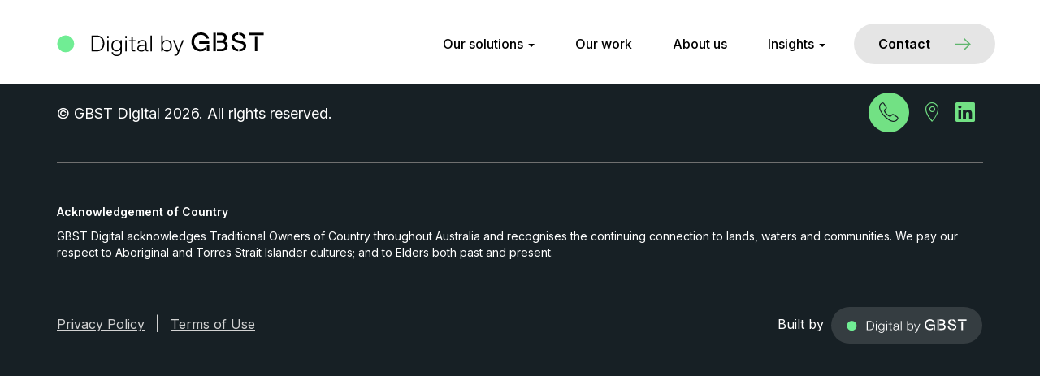

--- FILE ---
content_type: text/html; charset=UTF-8
request_url: https://digital.gbst.com/slide-anything-popup-preview/
body_size: 12109
content:
<!DOCTYPE html>
<html lang="en">
  <head>
    <meta charset="utf-8">
<script>
var gform;gform||(document.addEventListener("gform_main_scripts_loaded",function(){gform.scriptsLoaded=!0}),document.addEventListener("gform/theme/scripts_loaded",function(){gform.themeScriptsLoaded=!0}),window.addEventListener("DOMContentLoaded",function(){gform.domLoaded=!0}),gform={domLoaded:!1,scriptsLoaded:!1,themeScriptsLoaded:!1,isFormEditor:()=>"function"==typeof InitializeEditor,callIfLoaded:function(o){return!(!gform.domLoaded||!gform.scriptsLoaded||!gform.themeScriptsLoaded&&!gform.isFormEditor()||(gform.isFormEditor()&&console.warn("The use of gform.initializeOnLoaded() is deprecated in the form editor context and will be removed in Gravity Forms 3.1."),o(),0))},initializeOnLoaded:function(o){gform.callIfLoaded(o)||(document.addEventListener("gform_main_scripts_loaded",()=>{gform.scriptsLoaded=!0,gform.callIfLoaded(o)}),document.addEventListener("gform/theme/scripts_loaded",()=>{gform.themeScriptsLoaded=!0,gform.callIfLoaded(o)}),window.addEventListener("DOMContentLoaded",()=>{gform.domLoaded=!0,gform.callIfLoaded(o)}))},hooks:{action:{},filter:{}},addAction:function(o,r,e,t){gform.addHook("action",o,r,e,t)},addFilter:function(o,r,e,t){gform.addHook("filter",o,r,e,t)},doAction:function(o){gform.doHook("action",o,arguments)},applyFilters:function(o){return gform.doHook("filter",o,arguments)},removeAction:function(o,r){gform.removeHook("action",o,r)},removeFilter:function(o,r,e){gform.removeHook("filter",o,r,e)},addHook:function(o,r,e,t,n){null==gform.hooks[o][r]&&(gform.hooks[o][r]=[]);var d=gform.hooks[o][r];null==n&&(n=r+"_"+d.length),gform.hooks[o][r].push({tag:n,callable:e,priority:t=null==t?10:t})},doHook:function(r,o,e){var t;if(e=Array.prototype.slice.call(e,1),null!=gform.hooks[r][o]&&((o=gform.hooks[r][o]).sort(function(o,r){return o.priority-r.priority}),o.forEach(function(o){"function"!=typeof(t=o.callable)&&(t=window[t]),"action"==r?t.apply(null,e):e[0]=t.apply(null,e)})),"filter"==r)return e[0]},removeHook:function(o,r,t,n){var e;null!=gform.hooks[o][r]&&(e=(e=gform.hooks[o][r]).filter(function(o,r,e){return!!(null!=n&&n!=o.tag||null!=t&&t!=o.priority)}),gform.hooks[o][r]=e)}});
</script>

    <meta http-equiv="X-UA-Compatible" content="IE=edge">
    <meta name="viewport" content="width=device-width, initial-scale=1">
    <!-- The above 3 meta tags *must* come first in the head; any other head content must come *after* these tags -->
    
    
	<meta name="author" content="Emu Design">
	
    <meta name="Copyright" content="Emu Design 2016. All Rights Reserved.">

    <title>Slide Anything Popup Preview - GBST Digital</title>

        <title>Slide Anything Popup Preview - GBST Digital</title>

		<!-- All in One SEO 4.9.3 - aioseo.com -->
	<meta name="description" content="[slide-anything id=&#039;2000&#039;]" />
	<meta name="robots" content="max-image-preview:large" />
	<link rel="canonical" href="https://digital.gbst.com/slide-anything-popup-preview/" />
	<meta name="generator" content="All in One SEO (AIOSEO) 4.9.3" />
		<meta property="og:locale" content="en_US" />
		<meta property="og:site_name" content="GBST Digital - Strategy, design, development, platforms and tools" />
		<meta property="og:type" content="article" />
		<meta property="og:title" content="Slide Anything Popup Preview - GBST Digital" />
		<meta property="og:description" content="[slide-anything id=&#039;2000&#039;]" />
		<meta property="og:url" content="https://digital.gbst.com/slide-anything-popup-preview/" />
		<meta property="article:published_time" content="2023-03-22T02:26:43+00:00" />
		<meta property="article:modified_time" content="2023-03-22T02:28:06+00:00" />
		<meta name="twitter:card" content="summary_large_image" />
		<meta name="twitter:title" content="Slide Anything Popup Preview - GBST Digital" />
		<meta name="twitter:description" content="[slide-anything id=&#039;2000&#039;]" />
		<script type="application/ld+json" class="aioseo-schema">
			{"@context":"https:\/\/schema.org","@graph":[{"@type":"BreadcrumbList","@id":"https:\/\/digital.gbst.com\/slide-anything-popup-preview\/#breadcrumblist","itemListElement":[{"@type":"ListItem","@id":"https:\/\/digital.gbst.com#listItem","position":1,"name":"Home","item":"https:\/\/digital.gbst.com","nextItem":{"@type":"ListItem","@id":"https:\/\/digital.gbst.com\/slide-anything-popup-preview\/#listItem","name":"Slide Anything Popup Preview"}},{"@type":"ListItem","@id":"https:\/\/digital.gbst.com\/slide-anything-popup-preview\/#listItem","position":2,"name":"Slide Anything Popup Preview","previousItem":{"@type":"ListItem","@id":"https:\/\/digital.gbst.com#listItem","name":"Home"}}]},{"@type":"Organization","@id":"https:\/\/digital.gbst.com\/#organization","name":"Staging - GBST Digital","description":"Strategy, design, development, platforms and tools","url":"https:\/\/digital.gbst.com\/"},{"@type":"WebPage","@id":"https:\/\/digital.gbst.com\/slide-anything-popup-preview\/#webpage","url":"https:\/\/digital.gbst.com\/slide-anything-popup-preview\/","name":"Slide Anything Popup Preview - GBST Digital","description":"[slide-anything id='2000']","inLanguage":"en-AU","isPartOf":{"@id":"https:\/\/digital.gbst.com\/#website"},"breadcrumb":{"@id":"https:\/\/digital.gbst.com\/slide-anything-popup-preview\/#breadcrumblist"},"datePublished":"2023-03-22T12:26:43+10:00","dateModified":"2023-03-22T12:28:06+10:00"},{"@type":"WebSite","@id":"https:\/\/digital.gbst.com\/#website","url":"https:\/\/digital.gbst.com\/","name":"Staging - GBST Digital","description":"Strategy, design, development, platforms and tools","inLanguage":"en-AU","publisher":{"@id":"https:\/\/digital.gbst.com\/#organization"}}]}
		</script>
		<!-- All in One SEO -->

<script async type="application/javascript" src="https://digital.gbst.com/wp-content/plugins/baqend/js/speed-kit-install.js"></script><link rel='dns-prefetch' href='//www.google.com' />
<link rel='dns-prefetch' href='//www.googletagmanager.com' />
<link rel="alternate" type="application/rss+xml" title="GBST Digital &raquo; Feed" href="https://digital.gbst.com/feed/" />
<link rel="alternate" title="oEmbed (JSON)" type="application/json+oembed" href="https://digital.gbst.com/wp-json/oembed/1.0/embed?url=https%3A%2F%2Fdigital.gbst.com%2Fslide-anything-popup-preview%2F" />
<link rel="alternate" title="oEmbed (XML)" type="text/xml+oembed" href="https://digital.gbst.com/wp-json/oembed/1.0/embed?url=https%3A%2F%2Fdigital.gbst.com%2Fslide-anything-popup-preview%2F&#038;format=xml" />
<style id='wp-img-auto-sizes-contain-inline-css'>
img:is([sizes=auto i],[sizes^="auto," i]){contain-intrinsic-size:3000px 1500px}
/*# sourceURL=wp-img-auto-sizes-contain-inline-css */
</style>
<link rel='stylesheet' id='gforms_reset_css-css' href='https://digital.gbst.com/wp-content/plugins/gravityforms/legacy/css/formreset.min.css?ver=2.9.25' media='all' />
<link rel='stylesheet' id='gforms_formsmain_css-css' href='https://digital.gbst.com/wp-content/plugins/gravityforms/legacy/css/formsmain.min.css?ver=2.9.25' media='all' />
<link rel='stylesheet' id='gforms_ready_class_css-css' href='https://digital.gbst.com/wp-content/plugins/gravityforms/legacy/css/readyclass.min.css?ver=2.9.25' media='all' />
<link rel='stylesheet' id='gforms_browsers_css-css' href='https://digital.gbst.com/wp-content/plugins/gravityforms/legacy/css/browsers.min.css?ver=2.9.25' media='all' />
<style id='wp-emoji-styles-inline-css'>

	img.wp-smiley, img.emoji {
		display: inline !important;
		border: none !important;
		box-shadow: none !important;
		height: 1em !important;
		width: 1em !important;
		margin: 0 0.07em !important;
		vertical-align: -0.1em !important;
		background: none !important;
		padding: 0 !important;
	}
/*# sourceURL=wp-emoji-styles-inline-css */
</style>
<link rel='stylesheet' id='wp-block-library-css' href='https://digital.gbst.com/wp-includes/css/dist/block-library/style.min.css?ver=6.9' media='all' />
<style id='global-styles-inline-css'>
:root{--wp--preset--aspect-ratio--square: 1;--wp--preset--aspect-ratio--4-3: 4/3;--wp--preset--aspect-ratio--3-4: 3/4;--wp--preset--aspect-ratio--3-2: 3/2;--wp--preset--aspect-ratio--2-3: 2/3;--wp--preset--aspect-ratio--16-9: 16/9;--wp--preset--aspect-ratio--9-16: 9/16;--wp--preset--color--black: #000000;--wp--preset--color--cyan-bluish-gray: #abb8c3;--wp--preset--color--white: #ffffff;--wp--preset--color--pale-pink: #f78da7;--wp--preset--color--vivid-red: #cf2e2e;--wp--preset--color--luminous-vivid-orange: #ff6900;--wp--preset--color--luminous-vivid-amber: #fcb900;--wp--preset--color--light-green-cyan: #7bdcb5;--wp--preset--color--vivid-green-cyan: #00d084;--wp--preset--color--pale-cyan-blue: #8ed1fc;--wp--preset--color--vivid-cyan-blue: #0693e3;--wp--preset--color--vivid-purple: #9b51e0;--wp--preset--gradient--vivid-cyan-blue-to-vivid-purple: linear-gradient(135deg,rgb(6,147,227) 0%,rgb(155,81,224) 100%);--wp--preset--gradient--light-green-cyan-to-vivid-green-cyan: linear-gradient(135deg,rgb(122,220,180) 0%,rgb(0,208,130) 100%);--wp--preset--gradient--luminous-vivid-amber-to-luminous-vivid-orange: linear-gradient(135deg,rgb(252,185,0) 0%,rgb(255,105,0) 100%);--wp--preset--gradient--luminous-vivid-orange-to-vivid-red: linear-gradient(135deg,rgb(255,105,0) 0%,rgb(207,46,46) 100%);--wp--preset--gradient--very-light-gray-to-cyan-bluish-gray: linear-gradient(135deg,rgb(238,238,238) 0%,rgb(169,184,195) 100%);--wp--preset--gradient--cool-to-warm-spectrum: linear-gradient(135deg,rgb(74,234,220) 0%,rgb(151,120,209) 20%,rgb(207,42,186) 40%,rgb(238,44,130) 60%,rgb(251,105,98) 80%,rgb(254,248,76) 100%);--wp--preset--gradient--blush-light-purple: linear-gradient(135deg,rgb(255,206,236) 0%,rgb(152,150,240) 100%);--wp--preset--gradient--blush-bordeaux: linear-gradient(135deg,rgb(254,205,165) 0%,rgb(254,45,45) 50%,rgb(107,0,62) 100%);--wp--preset--gradient--luminous-dusk: linear-gradient(135deg,rgb(255,203,112) 0%,rgb(199,81,192) 50%,rgb(65,88,208) 100%);--wp--preset--gradient--pale-ocean: linear-gradient(135deg,rgb(255,245,203) 0%,rgb(182,227,212) 50%,rgb(51,167,181) 100%);--wp--preset--gradient--electric-grass: linear-gradient(135deg,rgb(202,248,128) 0%,rgb(113,206,126) 100%);--wp--preset--gradient--midnight: linear-gradient(135deg,rgb(2,3,129) 0%,rgb(40,116,252) 100%);--wp--preset--font-size--small: 13px;--wp--preset--font-size--medium: 20px;--wp--preset--font-size--large: 36px;--wp--preset--font-size--x-large: 42px;--wp--preset--spacing--20: 0.44rem;--wp--preset--spacing--30: 0.67rem;--wp--preset--spacing--40: 1rem;--wp--preset--spacing--50: 1.5rem;--wp--preset--spacing--60: 2.25rem;--wp--preset--spacing--70: 3.38rem;--wp--preset--spacing--80: 5.06rem;--wp--preset--shadow--natural: 6px 6px 9px rgba(0, 0, 0, 0.2);--wp--preset--shadow--deep: 12px 12px 50px rgba(0, 0, 0, 0.4);--wp--preset--shadow--sharp: 6px 6px 0px rgba(0, 0, 0, 0.2);--wp--preset--shadow--outlined: 6px 6px 0px -3px rgb(255, 255, 255), 6px 6px rgb(0, 0, 0);--wp--preset--shadow--crisp: 6px 6px 0px rgb(0, 0, 0);}:root :where(.is-layout-flow) > :first-child{margin-block-start: 0;}:root :where(.is-layout-flow) > :last-child{margin-block-end: 0;}:root :where(.is-layout-flow) > *{margin-block-start: 24px;margin-block-end: 0;}:root :where(.is-layout-constrained) > :first-child{margin-block-start: 0;}:root :where(.is-layout-constrained) > :last-child{margin-block-end: 0;}:root :where(.is-layout-constrained) > *{margin-block-start: 24px;margin-block-end: 0;}:root :where(.is-layout-flex){gap: 24px;}:root :where(.is-layout-grid){gap: 24px;}body .is-layout-flex{display: flex;}.is-layout-flex{flex-wrap: wrap;align-items: center;}.is-layout-flex > :is(*, div){margin: 0;}body .is-layout-grid{display: grid;}.is-layout-grid > :is(*, div){margin: 0;}.has-black-color{color: var(--wp--preset--color--black) !important;}.has-cyan-bluish-gray-color{color: var(--wp--preset--color--cyan-bluish-gray) !important;}.has-white-color{color: var(--wp--preset--color--white) !important;}.has-pale-pink-color{color: var(--wp--preset--color--pale-pink) !important;}.has-vivid-red-color{color: var(--wp--preset--color--vivid-red) !important;}.has-luminous-vivid-orange-color{color: var(--wp--preset--color--luminous-vivid-orange) !important;}.has-luminous-vivid-amber-color{color: var(--wp--preset--color--luminous-vivid-amber) !important;}.has-light-green-cyan-color{color: var(--wp--preset--color--light-green-cyan) !important;}.has-vivid-green-cyan-color{color: var(--wp--preset--color--vivid-green-cyan) !important;}.has-pale-cyan-blue-color{color: var(--wp--preset--color--pale-cyan-blue) !important;}.has-vivid-cyan-blue-color{color: var(--wp--preset--color--vivid-cyan-blue) !important;}.has-vivid-purple-color{color: var(--wp--preset--color--vivid-purple) !important;}.has-black-background-color{background-color: var(--wp--preset--color--black) !important;}.has-cyan-bluish-gray-background-color{background-color: var(--wp--preset--color--cyan-bluish-gray) !important;}.has-white-background-color{background-color: var(--wp--preset--color--white) !important;}.has-pale-pink-background-color{background-color: var(--wp--preset--color--pale-pink) !important;}.has-vivid-red-background-color{background-color: var(--wp--preset--color--vivid-red) !important;}.has-luminous-vivid-orange-background-color{background-color: var(--wp--preset--color--luminous-vivid-orange) !important;}.has-luminous-vivid-amber-background-color{background-color: var(--wp--preset--color--luminous-vivid-amber) !important;}.has-light-green-cyan-background-color{background-color: var(--wp--preset--color--light-green-cyan) !important;}.has-vivid-green-cyan-background-color{background-color: var(--wp--preset--color--vivid-green-cyan) !important;}.has-pale-cyan-blue-background-color{background-color: var(--wp--preset--color--pale-cyan-blue) !important;}.has-vivid-cyan-blue-background-color{background-color: var(--wp--preset--color--vivid-cyan-blue) !important;}.has-vivid-purple-background-color{background-color: var(--wp--preset--color--vivid-purple) !important;}.has-black-border-color{border-color: var(--wp--preset--color--black) !important;}.has-cyan-bluish-gray-border-color{border-color: var(--wp--preset--color--cyan-bluish-gray) !important;}.has-white-border-color{border-color: var(--wp--preset--color--white) !important;}.has-pale-pink-border-color{border-color: var(--wp--preset--color--pale-pink) !important;}.has-vivid-red-border-color{border-color: var(--wp--preset--color--vivid-red) !important;}.has-luminous-vivid-orange-border-color{border-color: var(--wp--preset--color--luminous-vivid-orange) !important;}.has-luminous-vivid-amber-border-color{border-color: var(--wp--preset--color--luminous-vivid-amber) !important;}.has-light-green-cyan-border-color{border-color: var(--wp--preset--color--light-green-cyan) !important;}.has-vivid-green-cyan-border-color{border-color: var(--wp--preset--color--vivid-green-cyan) !important;}.has-pale-cyan-blue-border-color{border-color: var(--wp--preset--color--pale-cyan-blue) !important;}.has-vivid-cyan-blue-border-color{border-color: var(--wp--preset--color--vivid-cyan-blue) !important;}.has-vivid-purple-border-color{border-color: var(--wp--preset--color--vivid-purple) !important;}.has-vivid-cyan-blue-to-vivid-purple-gradient-background{background: var(--wp--preset--gradient--vivid-cyan-blue-to-vivid-purple) !important;}.has-light-green-cyan-to-vivid-green-cyan-gradient-background{background: var(--wp--preset--gradient--light-green-cyan-to-vivid-green-cyan) !important;}.has-luminous-vivid-amber-to-luminous-vivid-orange-gradient-background{background: var(--wp--preset--gradient--luminous-vivid-amber-to-luminous-vivid-orange) !important;}.has-luminous-vivid-orange-to-vivid-red-gradient-background{background: var(--wp--preset--gradient--luminous-vivid-orange-to-vivid-red) !important;}.has-very-light-gray-to-cyan-bluish-gray-gradient-background{background: var(--wp--preset--gradient--very-light-gray-to-cyan-bluish-gray) !important;}.has-cool-to-warm-spectrum-gradient-background{background: var(--wp--preset--gradient--cool-to-warm-spectrum) !important;}.has-blush-light-purple-gradient-background{background: var(--wp--preset--gradient--blush-light-purple) !important;}.has-blush-bordeaux-gradient-background{background: var(--wp--preset--gradient--blush-bordeaux) !important;}.has-luminous-dusk-gradient-background{background: var(--wp--preset--gradient--luminous-dusk) !important;}.has-pale-ocean-gradient-background{background: var(--wp--preset--gradient--pale-ocean) !important;}.has-electric-grass-gradient-background{background: var(--wp--preset--gradient--electric-grass) !important;}.has-midnight-gradient-background{background: var(--wp--preset--gradient--midnight) !important;}.has-small-font-size{font-size: var(--wp--preset--font-size--small) !important;}.has-medium-font-size{font-size: var(--wp--preset--font-size--medium) !important;}.has-large-font-size{font-size: var(--wp--preset--font-size--large) !important;}.has-x-large-font-size{font-size: var(--wp--preset--font-size--x-large) !important;}
/*# sourceURL=global-styles-inline-css */
</style>

<style id='classic-theme-styles-inline-css'>
/*! This file is auto-generated */
.wp-block-button__link{color:#fff;background-color:#32373c;border-radius:9999px;box-shadow:none;text-decoration:none;padding:calc(.667em + 2px) calc(1.333em + 2px);font-size:1.125em}.wp-block-file__button{background:#32373c;color:#fff;text-decoration:none}
/*# sourceURL=/wp-includes/css/classic-themes.min.css */
</style>
<link rel='stylesheet' id='tss-css' href='https://digital.gbst.com/wp-content/plugins/testimonial-slider-and-showcase/assets/css/wptestimonial.css?ver=2.4.1' media='all' />
<link rel='stylesheet' id='blankslate-style-css' href='https://digital.gbst.com/wp-content/themes/blankslate-child/style.css?ver=6.9' media='all' />
<script src="https://digital.gbst.com/wp-includes/js/jquery/jquery.min.js?ver=3.7.1" id="jquery-core-js"></script>
<script src="https://digital.gbst.com/wp-includes/js/jquery/jquery-migrate.min.js?ver=3.4.1" id="jquery-migrate-js"></script>
<script defer='defer' src="https://digital.gbst.com/wp-content/plugins/gravityforms/js/jquery.json.min.js?ver=2.9.25" id="gform_json-js"></script>
<script id="gform_gravityforms-js-extra">
var gf_global = {"gf_currency_config":{"name":"Australian Dollar","symbol_left":"$","symbol_right":"","symbol_padding":" ","thousand_separator":",","decimal_separator":".","decimals":2,"code":"AUD"},"base_url":"https://digital.gbst.com/wp-content/plugins/gravityforms","number_formats":[],"spinnerUrl":"https://digital.gbst.com/wp-content/plugins/gravityforms/images/spinner.svg","version_hash":"bf97c5e3e4089713cef780711f937918","strings":{"newRowAdded":"New row added.","rowRemoved":"Row removed","formSaved":"The form has been saved.  The content contains the link to return and complete the form."}};
var gform_i18n = {"datepicker":{"days":{"monday":"Mo","tuesday":"Tu","wednesday":"We","thursday":"Th","friday":"Fr","saturday":"Sa","sunday":"Su"},"months":{"january":"January","february":"February","march":"March","april":"April","may":"May","june":"June","july":"July","august":"August","september":"September","october":"October","november":"November","december":"December"},"firstDay":1,"iconText":"Select date"}};
var gf_legacy_multi = {"1":"1"};
var gform_gravityforms = {"strings":{"invalid_file_extension":"This type of file is not allowed. Must be one of the following:","delete_file":"Delete this file","in_progress":"in progress","file_exceeds_limit":"File exceeds size limit","illegal_extension":"This type of file is not allowed.","max_reached":"Maximum number of files reached","unknown_error":"There was a problem while saving the file on the server","currently_uploading":"Please wait for the uploading to complete","cancel":"Cancel","cancel_upload":"Cancel this upload","cancelled":"Cancelled","error":"Error","message":"Message"},"vars":{"images_url":"https://digital.gbst.com/wp-content/plugins/gravityforms/images"}};
//# sourceURL=gform_gravityforms-js-extra
</script>
<script id="gform_gravityforms-js-before">

//# sourceURL=gform_gravityforms-js-before
</script>
<script defer='defer' src="https://digital.gbst.com/wp-content/plugins/gravityforms/js/gravityforms.min.js?ver=2.9.25" id="gform_gravityforms-js"></script>
<script defer='defer' src="https://www.google.com/recaptcha/api.js?hl=en&amp;ver=6.9#038;render=explicit" id="gform_recaptcha-js"></script>
<script defer='defer' src="https://digital.gbst.com/wp-content/plugins/gravityforms/assets/js/dist/utils.min.js?ver=48a3755090e76a154853db28fc254681" id="gform_gravityforms_utils-js"></script>
<script src="https://digital.gbst.com/wp-content/themes/blankslate-child/js/myscript.js?ver=6.9" id="js-file-js"></script>

<!-- Google tag (gtag.js) snippet added by Site Kit -->
<!-- Google Analytics snippet added by Site Kit -->
<script src="https://www.googletagmanager.com/gtag/js?id=GT-MKTDWK5" id="google_gtagjs-js" async></script>
<script id="google_gtagjs-js-after">
window.dataLayer = window.dataLayer || [];function gtag(){dataLayer.push(arguments);}
gtag("set","linker",{"domains":["digital.gbst.com"]});
gtag("js", new Date());
gtag("set", "developer_id.dZTNiMT", true);
gtag("config", "GT-MKTDWK5");
//# sourceURL=google_gtagjs-js-after
</script>
<link rel="EditURI" type="application/rsd+xml" title="RSD" href="https://digital.gbst.com/xmlrpc.php?rsd" />
<meta name="generator" content="WordPress 6.9" />
<link rel='shortlink' href='https://digital.gbst.com/?p=2401' />
<meta name="generator" content="Site Kit by Google 1.170.0" /><script type="text/javascript">
(function(url){
	if(/(?:Chrome\/26\.0\.1410\.63 Safari\/537\.31|WordfenceTestMonBot)/.test(navigator.userAgent)){ return; }
	var addEvent = function(evt, handler) {
		if (window.addEventListener) {
			document.addEventListener(evt, handler, false);
		} else if (window.attachEvent) {
			document.attachEvent('on' + evt, handler);
		}
	};
	var removeEvent = function(evt, handler) {
		if (window.removeEventListener) {
			document.removeEventListener(evt, handler, false);
		} else if (window.detachEvent) {
			document.detachEvent('on' + evt, handler);
		}
	};
	var evts = 'contextmenu dblclick drag dragend dragenter dragleave dragover dragstart drop keydown keypress keyup mousedown mousemove mouseout mouseover mouseup mousewheel scroll'.split(' ');
	var logHuman = function() {
		if (window.wfLogHumanRan) { return; }
		window.wfLogHumanRan = true;
		var wfscr = document.createElement('script');
		wfscr.type = 'text/javascript';
		wfscr.async = true;
		wfscr.src = url + '&r=' + Math.random();
		(document.getElementsByTagName('head')[0]||document.getElementsByTagName('body')[0]).appendChild(wfscr);
		for (var i = 0; i < evts.length; i++) {
			removeEvent(evts[i], logHuman);
		}
	};
	for (var i = 0; i < evts.length; i++) {
		addEvent(evts[i], logHuman);
	}
})('//digital.gbst.com/?wordfence_lh=1&hid=2384701FA0822C64DA3AAE1CC51F8E9C');
</script><link rel="icon" href="https://digital.gbst.com/wp-content/uploads/2023/03/GBST-Favicon_64x64px.png" sizes="32x32" />
<link rel="icon" href="https://digital.gbst.com/wp-content/uploads/2023/03/GBST-Favicon_64x64px.png" sizes="192x192" />
<link rel="apple-touch-icon" href="https://digital.gbst.com/wp-content/uploads/2023/03/GBST-Favicon_64x64px.png" />
<meta name="msapplication-TileImage" content="https://digital.gbst.com/wp-content/uploads/2023/03/GBST-Favicon_64x64px.png" />
 

    <!-- Bootstrap -->
    <link href="https://digital.gbst.com/wp-content/themes/blankslate-child/css/bootstrap.css" rel="stylesheet">
    
    <!-- HTML5 shim and Respond.js for IE8 support of HTML5 elements and media queries -->
    <!-- WARNING: Respond.js doesn't work if you view the page via file:// -->
    <!--[if lt IE 9]>
      <script src="https://oss.maxcdn.com/html5shiv/3.7.2/html5shiv.min.js"></script>
      <script src="https://oss.maxcdn.com/respond/1.4.2/respond.min.js"></script>
    <![endif]-->
    
    <!-- Google fonts -->
    <link href='//fonts.googleapis.com/css?family=Roboto:400,300,100,500,900,700' rel='stylesheet' type='text/css'>
    
    <!-- Finsertech styling -->
    <link href="https://digital.gbst.com/wp-content/themes/blankslate-child/css/emu.css?v=1.2" rel="stylesheet">
    
    <link href="https://digital.gbst.com/wp-content/themes/blankslate-child/css/iconFonts.css" rel="stylesheet">
    
     <!-- jQuery (necessary for Bootstrap's JavaScript plugins) -->
	<script src="https://code.jquery.com/ui/1.13.2/jquery-ui.min.js" integrity="sha256-lSjKY0/srUM9BE3dPm+c4fBo1dky2v27Gdjm2uoZaL0=" crossorigin="anonymous"></script>
    <!-- Include all compiled plugins (below), or include individual files as needed -->
    <script src="https://digital.gbst.com/wp-content/themes/blankslate-child/js/bootstrap.min.js"></script>
    
    <script src="https://digital.gbst.com/wp-content/themes/blankslate-child/js/masonry.pkgd.js"></script> 
    
    <script src="https://digital.gbst.com/wp-content/themes/blankslate-child/js/site.js"></script>

    <script async defer src="https://maps.googleapis.com/maps/api/js?key=AIzaSyB45WbnXBy6PAr0rNYWLtj0uBIqiJH77BM" type="text/javascript"></script>
    

   
    <script src="https://digital.gbst.com/wp-content/themes/blankslate-child/js/parallax.js"></script>
    
     
    
    <script>

		jQuery(function ($) {
	
			// Hide learn more on Android phones that have the wide breakpoint width but not the height to accomodate the bubble
			if (($(window).height()>600)||($(window).width()<321)) {
	
			} else {
				$(".learnMoreBubble").css('display', 'none');	
			}
				
			var scroll_pos = 0;
					
						
				animate_bg($("#topHeaderWrapper"), 0, 100);
				$(".companyLogo").animate({'opacity':'1'},800);
				
					});

    </script>
  </head>

<body>
 

    <nav class="navbar navbar-inverse navbar-fixed-top">
    
    	<div class="topHeaderWrapper" id="topHeaderWrapper">
        
            <div class="container">
            
                <div class="navbar-header">
                
                	<button type="button" class="navbar-toggle collapsed" data-toggle="collapse" data-target="#bs-example-navbar-collapse-1" id="burgerBar" onclick="fadeMenu();">
                   		<span class="sr-only">Toggle navigation</span>
        
                    	<span class="icon-menu"> </span>
                  	</button>        
        
					<a href="/" id="companyLogo" class="companyLogo"></a>
                  	
                </div> 

                <ul class="nav navbar-nav navbar-right">
    
                    <li class="dropdown">
                        <div id="bs-example-navbar-collapse-1" class="collapse navbar-collapse"><ul id="menu-top-nav" class="nav navbar-nav"><li id="menu-item-782" class="menu-item menu-item-type-custom menu-item-object-custom menu-item-has-children menu-item-782 dropdown"><a title="Our solutions" href="#" data-toggle="dropdown" class="dropdown-toggle" aria-haspopup="true" itemprop="url">Our solutions <span class="caret"></span></a>
<ul role="menu" class=" dropdown-menu ">
	<li id="menu-item-882" class="menu-item menu-item-type-post_type menu-item-object-page menu-item-882"><a title="Equate" href="https://digital.gbst.com/financial-calculators/" itemprop="url">Equate</a></li>
	<li id="menu-item-864" class="menu-item menu-item-type-post_type menu-item-object-page menu-item-864"><a title="Digital Experience Platform (DXP)" href="https://digital.gbst.com/digital-experience-platform/" itemprop="url">Digital Experience Platform (DXP)</a></li>
	<li id="menu-item-2653" class="menu-item menu-item-type-post_type menu-item-object-page menu-item-2653"><a title="Design Services" href="https://digital.gbst.com/design-services/" itemprop="url">Design Services</a></li>
</ul>
</li>
<li id="menu-item-119" class="menu-item menu-item-type-custom menu-item-object-custom menu-item-119"><a title="Our work" href="/portfolio" itemprop="url">Our work</a></li>
<li id="menu-item-120" class="menu-item menu-item-type-post_type menu-item-object-page menu-item-120"><a title="About us" href="https://digital.gbst.com/aboutus/" itemprop="url">About us</a></li>
<li id="menu-item-2268" class="menu-item menu-item-type-post_type menu-item-object-page menu-item-has-children menu-item-2268 dropdown"><a title="Insights" href="#" data-toggle="dropdown" class="dropdown-toggle" aria-haspopup="true" itemprop="url">Insights <span class="caret"></span></a>
<ul role="menu" class=" dropdown-menu ">
	<li id="menu-item-2269" class="menu-item menu-item-type-custom menu-item-object-custom menu-item-2269"><a title="Blog" href="/insights/gbst-digital-insights/?category=Blog" itemprop="url">Blog</a></li>
	<li id="menu-item-2270" class="menu-item menu-item-type-custom menu-item-object-custom menu-item-2270"><a title="News" href="/insights/gbst-digital-insights/?category=News" itemprop="url">News</a></li>
</ul>
</li>
<li id="menu-item-121" class="menu-item menu-item-type-post_type menu-item-object-page menu-item-121"><a title="Contact" href="https://digital.gbst.com/contact/" itemprop="url">Contact</a></li>
</ul></div>                                
                    </li>
               </ul>
               
             </div>
         
         </div>
     </nav>
   
   
<!-- END OF HEADER -->   <article id="post-2401" class="post-2401 page type-page status-publish hentry">
<header class="header">
<h1 class="entry-title" itemprop="name">Slide Anything Popup Preview</h1> </header>
<div class="entry-content" itemprop="mainContentOfPage">
[slide-anything id=&#8217;2000&#8242;]<div class="entry-links"></div>
</div>
</article>
     <div class="footer">
	 	<div class="container">
        	<div class="row">
         		<div class="col-xs-12 col-sm-8 col-md-8">
             		<!--<h2>SERVICES</h2>
		             <ul>
                        <li><a href="/service/web-design">Web Design</a></li>               
                        <li><a href="/service/e-commerce">Ecommerce</a></li>                  
                        <li><a href="/service/financial-tools">Financial Tools</a></li>                
                        <li><a href="/service/mobile-apps">Mobile Apps</a></li>
                        <li><a href="/service/web-hosting">Web Hosting</a></li> 
                     </ul>-->
					 <div class="footerMenu">
						 <p>&copy; GBST Digital 2026. All rights reserved.</p>
					 </div>
             	</div>                    

	         	<!--<div class="col-xs-12 col-sm-3 col-md-3">
                   	<h2>EXPERTISE</h2>
                    <ul>        
                        <li><a href="/expertise/user-experience-ux-design">User Experience (UX) Design</a></li>                              
                        <li><a href="/expertise/graphic-design-ui-design">Graphic Design &amp; UI Design</a></li>                                
                        <li><a href="/expertise/search-engine-optimisation-seo">Search Engine Optimisation (SEO)</a></li> 
                       <!-- <li><a href="/expertise/content-management-systems-cms">Content Management Systems (CMS)</a></li>  -- 
                        <li><a href="/expertise/software-development ">Software Development</a></li> 
                       <!-- <li><a href="/expertise/quality-assurance-qa">Quality Assurance</a></li>  --         
                    </ul>
            	</div>-->
	        	<!--<div class="col-xs-12 col-sm-6 col-md-3">

             		<h2>PRODUCTS</h2>
                    <ul>
                        <li><a href="/product/umeeco">Umeeco (Ecommerce Platform)</a></li>                               
                        <li><a href="/product/financial-calc-suite">Financial Calculator Suite</a></li>    
                    </ul>  
                            
             	</div>    -->                      
             
	         	<div class="col-xs-12 col-sm-4 col-md-4">
             		<!--<h2>Helping you do digital differently.</h2>-->
                	<div class="socialIcons2">
						        <a href="tel:+61733315522" class="call"><span class="icon-phone-outlined"> </span></a>
						        <a href="/contact"><span class="icon-mapPinOutlined"> </span></a>
                  	<a href="https://www.linkedin.com/company/gbst" target="_blank"><span class="icon-linkedIn"> </span></a>                
                	</div>
             	</div>
				
				<div class="acknowledgement col-xs-12">
					<hr>
					 <p><span> Acknowledgement of Country </span> <br/>GBST Digital acknowledges Traditional Owners of Country throughout Australia and recognises the continuing connection to lands, waters and communities. We pay our respect to Aboriginal and Torres Strait Islander cultures; and to Elders both past and present.</p>
				</div>
								<div class="col-xs-12 col-sm-6 footer-links">
<a href="/privacy-policy">Privacy Policy</a>
					<div class="divider">|</div>
					<a href="/terms-of-use">Terms of Use</a>
					
				</div>
				
				<div class="col-xs-12 col-sm-6">
					<span class="builtby">
						Built by
						<a href="https://digital.gbst.com/" target="_blank"></a>
					</span>
				</div>
         	</div>
         </div>
     </div>

    <!-- IE10 viewport hack for Surface/desktop Windows 8 bug -->
    <script src="https://digital.gbst.com/wp-content/themes/blankslate-child/js/ie10-viewport-bug-workaround.js"></script>
	<script type="speculationrules">
{"prefetch":[{"source":"document","where":{"and":[{"href_matches":"/*"},{"not":{"href_matches":["/wp-*.php","/wp-admin/*","/wp-content/uploads/*","/wp-content/*","/wp-content/plugins/*","/wp-content/themes/blankslate-child/*","/wp-content/themes/blankslate/*","/*\\?(.+)"]}},{"not":{"selector_matches":"a[rel~=\"nofollow\"]"}},{"not":{"selector_matches":".no-prefetch, .no-prefetch a"}}]},"eagerness":"conservative"}]}
</script>
<script>
(function() {
const ua = navigator.userAgent.toLowerCase();
const html = document.documentElement;
if (/(iphone|ipod|ipad)/.test(ua)) {
html.classList.add('ios', 'mobile');
}
else if (/android/.test(ua)) {
html.classList.add('android', 'mobile');
}
else {
html.classList.add('desktop');
}
if (/chrome/.test(ua) && !/edg|brave/.test(ua)) {
html.classList.add('chrome');
}
else if (/safari/.test(ua) && !/chrome/.test(ua)) {
html.classList.add('safari');
}
else if (/edg/.test(ua)) {
html.classList.add('edge');
}
else if (/firefox/.test(ua)) {
html.classList.add('firefox');
}
else if (/brave/.test(ua)) {
html.classList.add('brave');
}
else if (/opr|opera/.test(ua)) {
html.classList.add('opera');
}
})();
</script>
<script src="https://digital.gbst.com/wp-includes/js/dist/dom-ready.min.js?ver=f77871ff7694fffea381" id="wp-dom-ready-js"></script>
<script src="https://digital.gbst.com/wp-includes/js/dist/hooks.min.js?ver=dd5603f07f9220ed27f1" id="wp-hooks-js"></script>
<script src="https://digital.gbst.com/wp-includes/js/dist/i18n.min.js?ver=c26c3dc7bed366793375" id="wp-i18n-js"></script>
<script id="wp-i18n-js-after">
wp.i18n.setLocaleData( { 'text direction\u0004ltr': [ 'ltr' ] } );
//# sourceURL=wp-i18n-js-after
</script>
<script id="wp-a11y-js-translations">
( function( domain, translations ) {
	var localeData = translations.locale_data[ domain ] || translations.locale_data.messages;
	localeData[""].domain = domain;
	wp.i18n.setLocaleData( localeData, domain );
} )( "default", {"translation-revision-date":"2025-12-23 16:40:44+0000","generator":"GlotPress\/4.0.3","domain":"messages","locale_data":{"messages":{"":{"domain":"messages","plural-forms":"nplurals=2; plural=n != 1;","lang":"en_AU"},"Notifications":["Notifications"]}},"comment":{"reference":"wp-includes\/js\/dist\/a11y.js"}} );
//# sourceURL=wp-a11y-js-translations
</script>
<script src="https://digital.gbst.com/wp-includes/js/dist/a11y.min.js?ver=cb460b4676c94bd228ed" id="wp-a11y-js"></script>
<script defer='defer' src="https://digital.gbst.com/wp-content/plugins/gravityforms/assets/js/dist/vendor-theme.min.js?ver=4f8b3915c1c1e1a6800825abd64b03cb" id="gform_gravityforms_theme_vendors-js"></script>
<script id="gform_gravityforms_theme-js-extra">
var gform_theme_config = {"common":{"form":{"honeypot":{"version_hash":"bf97c5e3e4089713cef780711f937918"},"ajax":{"ajaxurl":"https://digital.gbst.com/wp-admin/admin-ajax.php","ajax_submission_nonce":"c901b562aa","i18n":{"step_announcement":"Step %1$s of %2$s, %3$s","unknown_error":"There was an unknown error processing your request. Please try again."}}}},"hmr_dev":"","public_path":"https://digital.gbst.com/wp-content/plugins/gravityforms/assets/js/dist/","config_nonce":"a720278146"};
//# sourceURL=gform_gravityforms_theme-js-extra
</script>
<script defer='defer' src="https://digital.gbst.com/wp-content/plugins/gravityforms/assets/js/dist/scripts-theme.min.js?ver=244d9e312b90e462b62b2d9b9d415753" id="gform_gravityforms_theme-js"></script>
<script id="wp-emoji-settings" type="application/json">
{"baseUrl":"https://s.w.org/images/core/emoji/17.0.2/72x72/","ext":".png","svgUrl":"https://s.w.org/images/core/emoji/17.0.2/svg/","svgExt":".svg","source":{"concatemoji":"https://digital.gbst.com/wp-includes/js/wp-emoji-release.min.js?ver=6.9"}}
</script>
<script type="module">
/*! This file is auto-generated */
const a=JSON.parse(document.getElementById("wp-emoji-settings").textContent),o=(window._wpemojiSettings=a,"wpEmojiSettingsSupports"),s=["flag","emoji"];function i(e){try{var t={supportTests:e,timestamp:(new Date).valueOf()};sessionStorage.setItem(o,JSON.stringify(t))}catch(e){}}function c(e,t,n){e.clearRect(0,0,e.canvas.width,e.canvas.height),e.fillText(t,0,0);t=new Uint32Array(e.getImageData(0,0,e.canvas.width,e.canvas.height).data);e.clearRect(0,0,e.canvas.width,e.canvas.height),e.fillText(n,0,0);const a=new Uint32Array(e.getImageData(0,0,e.canvas.width,e.canvas.height).data);return t.every((e,t)=>e===a[t])}function p(e,t){e.clearRect(0,0,e.canvas.width,e.canvas.height),e.fillText(t,0,0);var n=e.getImageData(16,16,1,1);for(let e=0;e<n.data.length;e++)if(0!==n.data[e])return!1;return!0}function u(e,t,n,a){switch(t){case"flag":return n(e,"\ud83c\udff3\ufe0f\u200d\u26a7\ufe0f","\ud83c\udff3\ufe0f\u200b\u26a7\ufe0f")?!1:!n(e,"\ud83c\udde8\ud83c\uddf6","\ud83c\udde8\u200b\ud83c\uddf6")&&!n(e,"\ud83c\udff4\udb40\udc67\udb40\udc62\udb40\udc65\udb40\udc6e\udb40\udc67\udb40\udc7f","\ud83c\udff4\u200b\udb40\udc67\u200b\udb40\udc62\u200b\udb40\udc65\u200b\udb40\udc6e\u200b\udb40\udc67\u200b\udb40\udc7f");case"emoji":return!a(e,"\ud83e\u1fac8")}return!1}function f(e,t,n,a){let r;const o=(r="undefined"!=typeof WorkerGlobalScope&&self instanceof WorkerGlobalScope?new OffscreenCanvas(300,150):document.createElement("canvas")).getContext("2d",{willReadFrequently:!0}),s=(o.textBaseline="top",o.font="600 32px Arial",{});return e.forEach(e=>{s[e]=t(o,e,n,a)}),s}function r(e){var t=document.createElement("script");t.src=e,t.defer=!0,document.head.appendChild(t)}a.supports={everything:!0,everythingExceptFlag:!0},new Promise(t=>{let n=function(){try{var e=JSON.parse(sessionStorage.getItem(o));if("object"==typeof e&&"number"==typeof e.timestamp&&(new Date).valueOf()<e.timestamp+604800&&"object"==typeof e.supportTests)return e.supportTests}catch(e){}return null}();if(!n){if("undefined"!=typeof Worker&&"undefined"!=typeof OffscreenCanvas&&"undefined"!=typeof URL&&URL.createObjectURL&&"undefined"!=typeof Blob)try{var e="postMessage("+f.toString()+"("+[JSON.stringify(s),u.toString(),c.toString(),p.toString()].join(",")+"));",a=new Blob([e],{type:"text/javascript"});const r=new Worker(URL.createObjectURL(a),{name:"wpTestEmojiSupports"});return void(r.onmessage=e=>{i(n=e.data),r.terminate(),t(n)})}catch(e){}i(n=f(s,u,c,p))}t(n)}).then(e=>{for(const n in e)a.supports[n]=e[n],a.supports.everything=a.supports.everything&&a.supports[n],"flag"!==n&&(a.supports.everythingExceptFlag=a.supports.everythingExceptFlag&&a.supports[n]);var t;a.supports.everythingExceptFlag=a.supports.everythingExceptFlag&&!a.supports.flag,a.supports.everything||((t=a.source||{}).concatemoji?r(t.concatemoji):t.wpemoji&&t.twemoji&&(r(t.twemoji),r(t.wpemoji)))});
//# sourceURL=https://digital.gbst.com/wp-includes/js/wp-emoji-loader.min.js
</script>
  </body>
</html>

--- FILE ---
content_type: text/css
request_url: https://digital.gbst.com/wp-content/themes/blankslate-child/css/emu.css?v=1.2
body_size: 14969
content:
/* font should be downloaded and run locally */
@import url('https://fonts.googleapis.com/css2?family=Inter:wght@100;200;300;400;500;600;700;800;900&display=swap');

html { 
	scroll-behavior: smooth; 
}

body {
    font-family: Inter, san-serif;
	font-size: 18px;
}

h1 {
    font-weight: 600;
	color:#222222;
}

h2 {
	font-size: 28px;
	font-weight: 600;
	margin-bottom: 20px;
	color:#222222;
}

h3 {}

h4 {
	/*font-weight: 800;*/
	font-weight: 500;
	text-transform: uppercase;
	font-size: 16px;
}

p {
    /*line-height: 28px;*/
	line-height: 30px;
	margin: 0px 0 25px;	
	font-weight: 400;
		color: #5A5A5A;
}

a {
	color:#496073;
	font-weight: 500;
	text-decoration:underline;
	
}

a:hover {
	text-decoration:none;
}

.entry-title {
	display: none;
}

.topHeaderWrapper {
    background: #ffffff !important;
	padding-top: 24px;
	padding-bottom: 24px;
	transition: 0.2s;
	
}

.topHeader {
    height: 100px;
}


.navbar-right {
    padding-top: 5px;
}

.navbar-fixed-bottom,
.navbar-fixed-top {
    -webkit-transform: translate3d(0, 0, 0);
    transform: translate3d(0, 0, 0);
}

.heroTextWrap {
    margin-top: 20vh;
	position: relative;
}

.mediumSpacer, .mediumSpacerPersistMobile {
	display: block;
	height: 50px;
}


.contentWrapper {
	background-size: cover;
	background-color:#F0F0F0;
	padding-bottom:80px;

 
}

.contentWrapper .feature{
	padding-top:100px;
		/*padding-bottom:20px;*/
}

.contentTextWrap {
    margin-top: 22vh;
	position: relative;
}

.largeSpacer {
	display: block;
	height: 110px;
}

.tinySpacer {
	display: block;
	height: 20px;	
}

#sidebar {
 display:none;
}

.home-feature-work-wrapper {
	display: flex;
    justify-content: space-between;
	align-items: baseline;
}
	
.home-client-work-wrapper {
	display: flex;
    justify-content: space-between;
}
.mobilework{
	display:none;
}

.arrow-link a {
color:#172025;
	
	}

.arrow-link img {
padding-left:5px;
	
	}

	


.homeHero-mobile{
	display:none;
}
.client-logo-panel {
	overflow: hidden; 
	background: #f0f0f0; 
	padding: 30px 0;
}

.team-shot {
padding-bottom: 40px;
}

.team-shot img {
max-width: 100%; 
padding: 0 20px;
}

.testimonial {
	background-color: #f0f0f0; 
	padding-bottom:50px; 
	padding-top:50px;
}

.testimonial-quote {
padding: 40px 40px 10px 40px;
}

.name{
	 margin: 0; 
	font-weight: 500; 
	color: #172025;
}

p.name span {
	margin:0; 
	font-size:14px; 
	font-weight: 400; 
	color: #3F4D58;
	
}
.role{
margin: 0; 
	font-size: 14px;
}

.testimonial h2 {
	text-align:center; 
	padding-bottom:20px;
}

.acknowledgement hr{
	border-top:1px solid #707070;
}

.acknowledgement p{
	font-size:14px; 
	padding-top:20px; 
	padding-bottom:20px; 
	line-height:20px; 
	color:#ffffff;
}

.acknowledgement span{
font-weight:600; 
	line-height:40px;
}

.internal-banner h1 {
	margin-bottom: 30px; 
	letter-spacing:0; 
	font-size:36px; 
	line-height:1.2;
}

.internal-banner-image {
	display: flex;
    justify-content: center;
}

.boxes {
	padding-bottom:50px; 
	padding-top:40px;
	
} 

.feature-tiles {
	padding-top:30px;
}

.feature-tiles img{
		padding:0 10px;
}

p.tile-heading {
	font-weight: 500;
    margin: 10px;
	color:#172025;
}
	
p.tile-paragraph {
	padding:0 10px;
}

.internal-content h2 {
	line-height: 1.2; 
	letter-spacing:0;  
	color:#172025; 
	font-weight:600; 
	margin-bottom:10px;
	
}

.internal-content ul{
list-style: none; 
padding-left:1.2em;
	font-size:16px;
		color: #5A5A5A;
	
}
.internal-content li::before {
	content: "•"; 
	color: #72E184;
  display: inline-block; 
		width: 1.6em;
	margin-left: -1.6em;
 

}


.link-container {
	padding-top:30px;
}

.feature-panel {
	padding-bottom:40px;
	text-align:center;
}

.feature-panel h1{
	margin-top: 0px;
	margin-bottom: 30px;
	letter-spacing:0;
	font-size:36px;
	line-height:1.2;
}

.feature-video {
	text-align:center;
}

.new-block{
background: #72e184;
    display: inline-block;
    padding: 10px 15px;
    color: #172025;
    line-height: 20px;
    margin-top: 0;
		   font-weight: 700;
}

.feature-content {
	padding-bottom:40px; 
	padding-top:20px;
	
}
	
h1.about-h1 {
		margin-bottom: 30px;
    letter-spacing: 0;
    font-size: 50px;
	}

.meet-team {
	overflow: hidden; 
	background: #f0f0f0; 
	padding-bottom: 100px;
	padding-top: 80px;
}

.meet-team h1{
	 margin-bottom: 70px; 
	letter-spacing: 0; 
	text-align:center;
}
.person-tile {
	 padding-bottom: 30px;
}

.text-center {
	height: 240px; 
	border-radius: 5px;
}
.text-center img{
	margin: 20px 0px;
}

.text-center h4 {
	text-transform: none; 
	color: #222;
	font-weight:600;
}

.contact-card h3 {
	font-weight:700!important;
}
	
@media only screen and (max-width: 991px) {
	

	.heroTextWrap {
		margin-top: 10vh;
	}
	
	.contentTextWrap {
		margin-top: 20vh;
	}
	
	.team-shot {
padding-top: 40px;
}
}

.heroDevicesWrapper {
    position: absolute;    
	max-width: 100%;
}

.heroDevicesWrapper img{
	max-width: 100%;
}

.heroTextWrap h3 {
	font-size: 24px;
    line-height: 36px;
    margin-bottom: 30px;
}
	
}

.bigEmuLogo {
    font-size: 150px;
    color: #FFFFFF;
}

.Title404 {
    font-size: 80px;
    font-weight: 600;
    color: #172025;
}

.Text404 {
	font-weight: 400;
    font-size: 30px;
    line-height: 1.4;
	  color: #172025;
}

.LinkText404 {
    font-weight: 400;
    font-size: 18px;
}

.ticker {
    display: inline-block;
    width: 1px;
    height: 60px;
    background: #FF6B00;
    background: #FFFFFF;
    opacity: 0;
    position: absolute;
}

.navbar-toggle {
    background-color: transparent;
    background-image: none;
    border: 0px;
    border-radius: 4px;
    float: right;
    margin-bottom: 8px;
    padding: 0px;
    margin: 0px;
    margin-top: 17px;
    margin-right: 15px;
    position: relative;
    color: #172025;
    font-size: 30px;
}

.navbar-right .dropdown-menu {
	right:auto;
}

.navbar-inverse .navbar-toggle:focus,
.navbar-inverse .navbar-toggle:hover {
    background-color: transparent;
}

.navbar-inverse .navbar-collapse,
.navbar-inverse .navbar-form {
    border-color: #f0f0f0;
}

.navbar-fixed-top .navbar-collapse, .navbar-fixed-bottom .navbar-collapse{
	max-width:100%;
	max-height:100%
}

.navbar-inverse .navbar-nav > li > a {
    color: #000 !important;
    font-weight: 500;
    font-size: 16px;
	margin-right: 20px;
	text-decoration:none;
	
 
}



.nav .open > a, .nav .open > a:hover, .nav .open > a:focus {
	color: #000;
	background:none;
	border-bottom: 3px solid #72e184;
	

}


.navbar-inverse .navbar-nav > li:last-child > a{
	padding-right: 80px !important;
    color: #3C3C3C;
    background-color: #0000001A;
    background-image: url(../images/link-arrow.svg);
    background-repeat: no-repeat;
    background-position: calc(100% - 30px) center;
    background-size: auto 15px;
    border: 0;
    text-decoration: none !important;
    padding: 15px 30px;
    border-radius: 55px;
    font-size: 16px;
    font-weight: 600;
	margin-right:0;
}	

.navbar-inverse .navbar-nav > li:last-child > a:focus,
.navbar-inverse .navbar-nav > li:last-child > a:hover {
	background-color: #00000026;
	color: #3C3C3C;

}



.dropdown-menu {
	padding: 0px 0px 0px 0px;
	top: 114%;	
}

.dropdown-menu > .active > a, .dropdown-menu > .active > a:hover, .dropdown-menu > .active > a:focus{
	background-color: #BAE6C1;
	color:#222;
}
	

.dropdown-menu > li > a {
	color: #222;
	padding: 12px 20px;
	border-bottom: 1px solid #ffffff;
	text-decoration:none;
}



.dropdown-menu > li > a:focus, .dropdown-menu > li > a:hover  {
	background: #BAE6C1;
}

.dropdown-menu > .active > a {
	background: none;
    color: #222;
    font-weight: 600;
}


.dropdown-menu > li:last-child > a {
	border-bottom: none;
}

.dropdown-menu > .active > a:hover {
	background-color: #BAE6C1;
	color: #222;
}




#subList {
    margin-left: -15px;
}

.portfolioHero2 {
    height: 55vh;
    margin-top: 100px;
    -webkit-background-size: cover;
    -moz-background-size: cover;
    -o-background-size: cover;
    background-size: cover;
}

.orangeBold {
    color: #FF6B00;
    font-weight: bold;
}

#spacer {
    height: 360px;
}

.screenGrab {
    display: none;
}

.screen1 {
    position: absolute;
    width: 650px;
    left: -1300px;
    margin-top: 8%;
    z-index: 1;
}

.screen2 {
    position: absolute;
    width: 650px;
    left: -1300px;
    z-index: 2;
    margin-top: 6%;
}

.screen3 {
    position: absolute;
    width: 650px;
    left: -1300px;
    margin-top: 4%;
    z-index: 3;
}

.bubble {
    position: absolute;
    width: 220px;
    left: 340px;
    margin-top: 5px;
    z-index: 10;
    visibility: hidden;
}

#animText {
    color: #fff;
    font-size: 50px;
    font-weight: 300;
}

.whiteLogo {
    position: absolute;
    margin-top: 10px;
    width: 490px;
    margin-left: 27%;
    z-index: 3;
}

.doubleArrow {
    position: absolute;
    margin-left: 46%;
    width: 35px;
    margin-top: 180px;
}

a.companyLogo {
    display: block;
    text-decoration: none;
    width: 255px;
    height: 29px;
    float: left;
	background: url("../images/GBST_Digital Logo.svg") no-repeat;
 background-size: 255px 29px;
    background-position: left center;
    margin-top: 16px;

}

.fadeInBlock,
.fadeInBlockRight {
    opacity: 0;
}

.fadeInBlockRight {
    margin-left: -100px;
}

.topLinks {
    float: right;
}

.mobileLinks {
    float: right;
    display: none;
}

.mobileLinks a {
    color: #FFFFFF;
    font-size: 29px;
}

.topLinks a {
    line-height: 100px;
    color: #FFFFFF;
    padding-left: 30px;
    font-weight: 300;
    font-size: 18px;
}

.home-page-portfolio-list img {
	max-width: 100%;
}

.heroWrapper {
	background-size: cover;
	/*background: url("/wp-content/uploads/2019/10/Home-hero.png") no-repeat center center;
    -webkit-background-size: cover;
    -moz-background-size: cover;
	   max-height: 632px;
	height: 632px;
    -o-background-size: cover;
	margin-bottom: 100px;
	*/
    position: relative;
    min-height: 100vh;
	
}



.hideHeroWrap {
    width: 100%;
    height: 100%;
    overflow: hidden;
    position: absolute;
}

/*
.navbar-header {
	padding-top: 21px;
	padding-bottom: 24px;
}
*/

#hero0 {
    background: url("/wp-content/themes/blankslate-child/images/planning.jpg") no-repeat center center;
    -webkit-background-size: cover;
    -moz-background-size: cover;
    -o-background-size: cover;
    background-size: cover;
    position: absolute;
    width: 100%;
    height: 100%;
}

#hero1 {
    background: url("/wp-content/themes/blankslate-child/images/planning.jpg") no-repeat center center;
    -webkit-background-size: cover;
    -moz-background-size: cover;
    -o-background-size: cover;
    background-size: cover;
    position: absolute;
    width: 100%;
    height: 100%;
}

#hero2 {
    background: url("/wp-content/themes/blankslate-child/images/RebelShot.jpg") no-repeat center center;
    -webkit-background-size: cover;
    -moz-background-size: cover;
    -o-background-size: cover;
    background-size: cover;
    position: absolute;
    width: 100%;
    height: 100%;
}

#hero3 {
    background: url("/wp-content/themes/blankslate-child/images/finHero.jpg") no-repeat center center;
    -webkit-background-size: cover;
    -moz-background-size: cover;
    -o-background-size: cover;
    background-size: cover;
    position: absolute;
    width: 100%;
    height: 100%;
}

#hero4 {
    background: url("/wp-content/themes/blankslate-child/images/hero17.jpg") no-repeat center center;
    -webkit-background-size: cover;
    -moz-background-size: cover;
    -o-background-size: cover;
    background-size: cover;
    position: absolute;
    width: 100%;
    height: 100%;
}

.firstMessage,
.secondMessage {
    display: inline-block;
}

.secondMessage {
    font-weight: 300;
}

.hideInitial {
    opacity: 0;
}

.heroTextWrap span {
    display: block;
    font-size: 32px;
	font-weight: 300;
	line-height: 50px;
}

.homeHero{
	background-image: url(../images/main-banner.png); 
	background-repeat: no-repeat;
	position: absolute;
	width: 100%;
 background-position: left 35vw top;
    overflow: hidden;
    height: 100%;
    -webkit-background-size: cover;
    -moz-background-size: cover;
    -o-background-size: cover;
	display:block;
    background-size: cover;
}
.portfolioHero {
    height: 70vh;
    margin-top: 60px;
    -webkit-background-size: cover;
    -moz-background-size: cover;
    -o-background-size: cover;
    background-size: cover;
}
.portfolio-fullwidth-image{
	background-color: #eeeeee;
}
.bgimage {
	margin-top:50px;
	margin-bottom:50px;
	text-align:center;
}

.portfolio-content-image {
    height: 50vh;
    margin-top: 60px;
    -webkit-background-size: cover;
    -moz-background-size: cover;
    -o-background-size: cover;
    background-size: cover;
	width: 100%;
    max-width: 1170px;
    margin: 0 auto;
    display: block;
}



.portfolioTitle {
    margin-top: 150px;
	/*
	height: 120px;
    margin-top: 150px;
    background: url("/wp-content/themes/blankslate-child/images/blackCurtain.png");
    color: #FFFFFF; */
}

.portfolioTitle h4{
	color:#5EB56C;
	font-weight: 600;
}

.portfolioTitle a:hover {
	color: #032734;
	text-decoration: underline;

}

.quotebox {
background-color: #F0F0F0;
    padding: 50px;
    border-radius: 5px;
    color: #172025;
	line-height: 30px;
}

p.quotebox-text-sml {
	font-size:14px !important;
    margin: 0 !important;
	line-height: 22px;
}

.quotebox-text {
	font-weight: 600;
	margin-bottom: 0 !important;
	margin-top:40px;
	color: #172025;
}

.bigImageTitle {
	height: 120px;
	margin-top: -120px;
    background: url("/wp-content/themes/blankslate-child/images/blackCurtain.png");
    color: #FFFFFF;
}

.portfolioTitle h1,
.bigImageTitle h1 {
    margin-bottom: 10px;
    padding-bottom: 0px;
    margin-top: 30px;
    padding-top: 0px;
}

.bigImageTitle h1 {
    margin-top: 0px;
    padding: 0px;
	
	/*line-height: 90px;
    font-size: 50px;
    letter-spacing: -2px;
    font-weight: 300;*/
	
	line-height: 120px;
	letter-spacing: 0px;
	font-size: 45px;
	font-weight: 800;	
}

.portfolioTitle p {
	font-weight: 400;
	font-size: 16px;
}

.portfolioFeatureImage {
    margin-top: 40px;
    margin-top: 25px;
}


.blueSkirt {
}

.orangeTab {
    background: url("/wp-content/themes/blankslate-child/images/orangeTab.png") repeat-x;
    background-position: top;
    height: 90vh;
}

.workedForWrapper {
    height: 0vh;
}

.heroWrapper h1 {
    font-weight: 600;
    font-size: 50px;
    color: #172025;
    letter-spacing: 0;
    line-height: 62px;
	padding-top: 40px;

}


.heroTextWrap p{
	margin-bottom:-20px;
}

.orangeWrapper {
    background: url("/wp-content/themes/blankslate-child/images/orangeBg.png");
    padding: 30px;
    padding-bottom: 40px;
    border-radius: 2%;
    margin-top: 20vh;
    margin-left: -30px;
}

.orangeContainer {}

.orangeWrapper p {
    color: #FFFFFF;
}

.bottomOrangeWrapper {
    height: 42px;
    margin-right: 30px;
    background: url("/wp-content/themes/blankslate-child/images/bottomOrangeBubbleR.png") no-repeat;
    background-size: 41px 42px;
    background-position: top right;
}

#introText {
    font-size: 50px;
    padding-top: 0px;
    margin-top: 0px;
    padding-bottom: 30px;
    margin-bottom: 0px;
}

a.learnMore {
    display: block;
    width: 70px;
    height: 70px;
    position: absolute;
    margin-top: -110px;
    left: 50%;
    margin-left: -35px;
    border-radius: 50%;
    color: #FFFFFF;
    font-size: 40px;
    text-align: center;
    line-height: 82px;
    text-shadow: 0 1px rgba(0, 0, 0, 0.3);
}

a.learnMore:hover {
    text-decoration: none;
}

a.learnMore:active {
    text-decoration: none;
}

a.learnMore:link {
    text-decoration: none;
}

.learnMoreBubble {
    width: 141px;
    height: 57px;
    background-size: 141px 57px;
    position: absolute;
    left: 50%;
    margin-left: -70px;
    margin-top: -130px;
    text-align: center;
    line-height: 45px;
    background: none;
    color: #FFFFFF;
    font-size: 14px;
    text-transform: uppercase;
}

.dropIn {
    opacity: 0;
}

.logoBar {
    text-align: center;
    padding-top: 1.5%;
}

.trustMarkers {
    margin-bottom: 30px;
}

.logoBar span {
    margin-left: 25px;
    line-height: 46px;
    display: inline-block;
    height: 46px;
}

.logoLabel {
    height: 46px;
    display: inline-block;
    font-weight: 500;
    font-size: 15px;
    color: #545454;
}

.nabLogo {
    background: url("/wp-content/themes/blankslate-child/images/nabLogo.png") left center no-repeat;
    background-size: 86px 35px;
    width: 86px;
}

.anzLogo {
    background: url("/wp-content/themes/blankslate-child/images/anzLogo.png") left center no-repeat;
    background-size: 93px 29px;
    width: 93px;
}

.hsbcLogo {
    background: url("/wp-content/themes/blankslate-child/images/HSBC.png") left center no-repeat;
    background-size: 113px 20px;
    width: 113px;
}

.scaLogo {
    background: url("/wp-content/themes/blankslate-child/images/scaLogo.png") left center no-repeat;
    background-size: 115px 35px;
    width: 115px;
}

.rebelLogo {
    background: url("/wp-content/themes/blankslate-child/images/rebelLogo.png") left center no-repeat;
    background-size: 76px 24px;
    width: 76px;
}

.amartLogo {
    background: url("/wp-content/themes/blankslate-child/images/amartLogo.png") left center no-repeat;
    background-size: 89px 28px;
    width: 89px;
}

.UQLogo {
    background: url("/wp-content/themes/blankslate-child/images/uqLogo.png") left center no-repeat;
    background-size: 140px 38px;
    width: 140px;
}

.griffithLogo {
    background: url("/wp-content/themes/blankslate-child/images/griffithLogo.png") left center no-repeat;
    background-size: 113px 28px;
    width: 113px;
}

.octopusLogo {
    background: url("/wp-content/themes/blankslate-child/images/OctopusLogo.png") left center no-repeat;
    background-size: 81px 40px;
    width: 81px;
}

.SSFSLogo {
    background: url("/wp-content/themes/blankslate-child/images/SSFSLogo.png") left center no-repeat;
    background-size: 115px 46px;
    width: 115px;
}

.uBankLogo {
    background: url("/wp-content/themes/blankslate-child/images/uBankLogo.png") left center no-repeat;
    background-size: 81px 33px;
    width: 81px;
}

.mdLogo {
    background: url("/wp-content/themes/blankslate-child/images/mdLogo.png") left center no-repeat;
    background-size: 94px 48px;
    width: 94px;
}


/* Bootstrap overrides */

nav .navbar-default {
    border: 0px;
    background: none;
}

.navbar-fixed-top {
    border: 0px;
    background: none;
}

.navbar {
    border: 0px;
    background: none;
}



.portfolioContent a,
.innerContent a,
.featureContent a {
    color: #496073;
	text-decoration: underline;
    font-weight: 500;
}

.portfolioContent a:hover,
.innerContent a:hover,
.featureContent a:hover {
	text-decoration: none;
}

.list-group a {
    color: #555555;
}

a.btn-primary {
padding-right: 80px !important;
    color: #3C3C3C;
    background-color: #0000001A;
    background-image: url(../images/link-arrow.svg);
    background-repeat: no-repeat;
    background-position: calc(100% - 30px) center;
    background-size: auto 15px;
    border: 0;
    text-decoration: none !important;
}

a.btn-primary:active {
   	 background-color: #00000026;
	color: #3C3C3C;
}

a.btn-primary:focus {
  	 background-color: #00000026;
	color: #3C3C3C;
}

a.btn-primary:selected {
	 background-color: #00000026;
	color: #3C3C3C;
}

a.btn-primary:link {
 background-color: #0000001A;
	color: #3C3C3C;
}

a.btn-primary:hover {
	 background-color: #00000026;
	 color: #3C3C3C;
    /*box-shadow: 0px 2px 0px 0px #B5460B;*/
}

a.btn-secondary {
    color: #3C3C3C;
    background-color: #0000001A;
    border: 0;
    text-decoration: none !important;
}

a.btn.btn-secondary.btn-lg.call {
	padding-right: 80px !important;
	    background-image: url(../images/Call-icon.svg);
    background-repeat: no-repeat;
   background-position: calc(100% - 30px) center;
background-size: auto 25px;
}


a.btn.btn-secondary.btn-lg.download {
	padding-right: 70px !important;
	    background-image: url(../images/Download-icon.svg);
    background-repeat: no-repeat;
   background-position: calc(100% + 25px) center;
   background-position-y: -25px;
}


a.btn-secondary:hover {
  	 background-color: #00000026;
	color: #3C3C3C;
	
}

a.btn-secondary:selected {
  	 background-color: #00000026;
	color: #3C3C3C;
}

a.btn-secondary:active {
   	 background-color: #00000026;
	color: #3C3C3C;
}

a.btn-secondary:focus {
  	 background-color: #00000026;
	color: #3C3C3C;
}



a.btn-tertiary {
  padding-right: 30px !important;
    color: #3C3C3C;
    background-image: url(../images/link-arrow.svg);
    background-repeat: no-repeat;
    background-position: calc(100%) center;
    background-size: auto 15px;
    border: 0;
    text-decoration: none!important;
    font-size: 16px;
    font-weight: 600;	
}

a.btn-tertiary:active {
   text-decoration:underline!important;
	color: #3C3C3C;
}

a.btn-tertiary:focus {
	text-decoration:underline!important;
	color: #3C3C3C;
}

a.btn-tertiary:selected {
	text-decoration:underline!important;
	color: #3C3C3C;
}


a.btn-tertiary:hover {
	text-decoration:underline!important;
	color: #3C3C3C;
}

a.btn-inverse {
padding-right: 80px !important;
    color: #ffffff;
    background-color: #FFFFFF26;
    background-image: url(../images/link-arrow.svg);
    background-repeat: no-repeat;
    background-position: calc(100% - 30px) center;
    background-size: auto 15px;
    border: 0;
    text-decoration: none !important;
}

a.btn-inverse:active {
  	 background-color: #ffffff33;
	color: #ffffff;
}

a.btn-inverse:focus {
  	 background-color:#ffffff33;
	color: #ffffff;
}

a.btn-inverse:selected {
  	 background-color: #ffffff33;
	color: #ffffff;
}


a.btn-inverse:hover {
  	 background-color: #ffffff33;
	color: #ffffff;
}


a.btn-secondary-inverse {
    color: #ffffff;
    background-color:  #FFFFFF26;
    border: 0;
    text-decoration: none !important;
}

a.btn.btn-secondary-inverse.btn-lg.download {
	padding-right: 70px !important;
	    background-image: url(../images/Download-icon.svg);
    background-repeat: no-repeat;
   background-position: calc(100% + 25px) center;
   background-position-y: -25px;
}


a.btn-secondary-inverse:hover {
  	background-color: #ffffff33;
	color: #ffffff;
	
}

a.btn-secondary:selected {
  background-color: #ffffff33;
	color: #ffffff;
}

a.btn-secondary:active {
   	background-color: #ffffff33;
	color: #ffffff;
}

a.btn-secondary:focus {
  	background-color: #ffffff33;
	color: #ffffff;
}

.btn-lg {
	padding: 15px 30px;
		border-radius: 55px;
	font-size:18px;
		font-weight:600;
}

a.darkerGreenBtn {
    background: #EF5C0E;
    box-shadow: 0px 2px 0px 0px #B5460B;
}

a.darkerGreenBtn:hover {
    background: #FF6B00;
    box-shadow: 0px 2px 0px 0px #B5460B;
}

a.darkerGreenBtn:active {
    background: #EF5C0E;
}

a.darkerGreenBtn:selected {
    background: #EF5C0E;
}

a.darkerGreenBtn:link {
    background: #EF5C0E;
}

.homePromo {
    padding-top: 80px;
}

.innerContent {
    padding-top: 160px;
    padding-bottom: 120px;
}

.innerContent404 {
    padding-top: 160px;
}

.featureContent {
    padding-top: 120px;
    padding-bottom: 0px;
}

.innerContent p,
.featureContent p {
    padding-bottom: 0px;
    margin-bottom: 20px;
}

.innerContent h3,
.featureContent h3 {
    padding-bottom: 0px;
    margin-bottom: 20px;
	color:#5EB56C;
	font-weight:600 !important;
}

strong {
    color: #222222;
}

.withCrumb {
    padding-top: 60px;
}

.portfolioContent {
    padding-top: 70px;
}

.bigImageTitleContent {
    padding-top: 100px;
}

.bigImageTitleContent.case-study-image {
    padding-top: 50px;
}

.portfolioImage {
    padding-bottom: 1px;
}

.homePromo h1,
.innerContent h1,
.featureContent h1 {
    font-size: 50px;
    padding-bottom: 0px;
    margin-bottom: 60px;
}

.homePromo h2,
.featureContent h2 {
    /*font-weight: 500;*/
    line-height: 25px;
    padding-bottom: 0px;
    margin-bottom: 30px;
    /*font-size: 20px;*/
	font-size: 28px;
	font-weight: 600;	
}

.innerContent h2 {
    line-height: 36px;
    padding-bottom: 0px;
    margin-bottom: 30px;
	font-size: 28px;
	font-weight: 600;	
}
	
.homePromo h3,
.innerContent h3,
.featureContent h3 {
    line-height: 23px;
    font-weight: normal;
    font-size: 16px;
}

/*.homePromo p,
.innerContent p,
.featureContent p {
    color: #555555;
    font-size: 15px;
    font-weight: 300;
    line-height: 23px;
}*/


.homePromo ol,
.featureContent ol {
   
    font-size: 16px;
    font-weight: 600;
    margin-top: 40px;
    margin-left: 0px;
    padding-left: 0px;
	margin-bottom: 40px;
	    list-style: number;
		color: #5A5A5A;
}

.innerContent ul,
.homePromo ul,
.featureContent ul {
 list-style: none;
    padding-left: 1.2em;
    font-size: 16px;
    color: #5A5A5A;
	padding-bottom:10px;
}

.innerContent li::before {
    content: "•";
    color: #72E184;
    display: inline-block;
    width: 1.6em;
    margin-left: -1.6em;

}

.homePromo li::before {
    content: "•";
    color: #72E184;
    display: inline-block;
    width: 1.6em;
    margin-left: -1.6em;
	
}
.featureContent li::before {
    content: "•";
    color: #72E184;
    display: inline-block;
    width: 1.6em;
    margin-left: -1.6em;

}

.innerContent li,
.homePromo li,
.featureContent li {
	    padding-top: 7px;
	padding-bottom:7px;
    padding-left: 5px;
}


.innerContent ol {
   
    font-size: 16px;
    font-weight: 400;
    margin-top: 20px;
    margin-left: 0px;
    padding-left: 0px;
	margin-bottom: 30px;
		color: #5A5A5A;
}



.homePromo ol li,
.innerContent ol li,
.featureContent ol li {
    margin-bottom: 12px;
    margin-left: 20px;
    padding-left: 8px;
}

.phoneNumberList ul {
    margin-left: 0px;
    padding-left: 0px;
    margin-bottom: 30px;
    padding-bottom: 0px;
	padding-top: 0px;
	margin-top: 0px;
	color: #5A5A5A;
}

.phoneNumberList ul li {
    list-style-type: none;
    margin-bottom: 5px;
    padding-bottom: 0px;
    padding-left: 0px;
    margin-left: 0px;
	font-size: 14px;
	font-weight: 600;
	color: #5A5A5A;
}


#calcConsolePromo {
    position: absolute;
    background: url("/wp-content/themes/blankslate-child/images/calcConsole.png") no-repeat;
    width: 50%;
    height: 100%;
    height: 951px;
    left: 50%;
    background-position: 100px;
}

#calcPromo {
    position: absolute;
    background: url("/wp-content/themes/blankslate-child/images/phoneCalc.png") no-repeat;
    width: 50%;
    height: 563px;
    left: 50%;
    background-position: 100px;
    margin-top: -40px;
}

#calcShowcasePromo {
    position: absolute;
    background: url("/wp-content/themes/blankslate-child/images/customCalcs.png") no-repeat;
    width: 50%;
    height: 562px;
    left: 50%;
    background-position: 100px;
    margin-top: -60px;
}

#shopPhonePromo {
    position: absolute;
    background: url("/wp-content/themes/blankslate-child/images/shopPhone.png") no-repeat;
    background-position: right top;
    width: 49%;
    height: 561px;
    margin-top: 10px;
}

#devicesPromo {
    position: absolute;
    background: url("/wp-content/themes/blankslate-child/images/devices.png") no-repeat;
    width: 50%;
    height: 579px;
    left: 50%;
    background-position: 100px;
    margin-top: -40px;
}

#responsivePromo {
    position: absolute;
    background: url("/wp-content/themes/blankslate-child/images/responsiveCalcs3.png") no-repeat;
    background-position: right top;
    width: 49%;
    height: 100%;
    margin-top: -60px;
}

#customCalcsPromo {
    position: absolute;
    background: url("/wp-content/themes/blankslate-child/images/customCalcs.png") no-repeat;
    background-position: right top;
    width: 49%;
    height: 100%;
    margin-top: 10px;
}

.mobileImagery {
    display: none;
}

.homePromo .container {
    margin-bottom: 240px;
}

.footer {
    background: #172025;
    color: #fff;
	border-top: 10px solid #72E184;
    padding-top: 80px;
    padding-bottom: 60px;
	/*background-image: linear-gradient(290deg, #0F0930 40%, #1E1A39 calc(40% + 2px));*/
}

.footerMenu {
	color:#ffffff;
padding-top:10px;
}

.footerMenu p {
	color:#ffffff;
}

.footer h2 {
    margin-bottom: 15px;
    padding-bottom: 15px;
    font-weight: 600;
	line-height: 1.3;
    font-size: 32px;
	text-align: right;
	margin-top: 0px;
}

.footer ul {
    list-style-type: none;
    margin-left: 0px;
    padding-left: 0px;
    margin-bottom: 30px;
    padding-bottom: 0px;
}

.footer li {
    margin-bottom: 5px;
    padding-bottom: 0px;
}

.footer a {
    color: #D2D2D2;
	font-size: 14px;
}

.footer a:hover {
	text-decoration: none;
	color: #FFFFFF;
}

.rc-anchor-normal .rc-anchor-checkbox-label {
	width: 140px;
}

.contactLabel {
    float: left;
    color: #888888;
}

.contactValue {
    float: right;
    color: #888888;
}

span.office-location {
font-weight:500;  
color:#172025; 
	line-height:10px;
}

span.traditional-names {
	font-size:14px;
	font-weight:600;
	color: #3F4D58;
}

span.address {
	line-height:5px;
}

.phoneNumberList {
	 padding-left:0; 
	padding-right:0;
}
.phoneNumberList .contactLabel {
    color: #333333;
}

.phoneNumberList .contactValue {
    color: #555555;
}

.clearSpan {
    clear: both;
}

.contact-background {
	background: #3F4D58;
    background-size: cover; 
	max-width: 100%;
	height: auto;
}

.contact-container {
	text-align: center;
	padding-bottom: 80px;
}

.contact-container a {
	color: #FFFFFF;
	font-weight:500;
	text-decoration: underline;
	font-size:18px;
}

.contact-container a:hover {
	color: #FFFFFF;
	text-decoration: none;

}

.contact-form-panel {
	float: none;
	display: inline-block;
}

.contact-form-panel h1 {
    font-weight: 600;
    font-size: 50px;
	padding-top: 90px;
    color: #72E184;
    letter-spacing: 0;
    line-height: 64px;
    text-shadow: 0 1px rgba(0, 0, 0, 0.3);
}

.contact-form-panel h1 span {
	color: #ffffff;
    font-size: 40px;
    font-weight: 500;
    line-height: 50px
}

.contact-form-panel form ul li {
	font-size: 14px;
}

.contact-form-panel .ginput_container_consent a {
	font-size: 14px;
	
}

.bottomLogos {
    background: #000000;
    padding-top: 20px;
    padding-bottom: 15px;
}

.tagLine {
    font-size: 18px;
    color: #FFFFFF;
    font-weight: 500;
    margin-top: 0px;
    line-height: 22px;
    display: none;
}

a.companyLogoBottom {
    display: block;
    text-decoration: none;
    width: 167px;
    height: 36px;
    float: left;
    background: url("/wp-content/themes/blankslate-child/images/emuLogoSmOrange.png") no-repeat;
    background-size: 167px 36px;
    background-position: left center;
    margin-bottom: 12px;
}

a.gbstLogo {
    text-decoration: none;
    width: 86px;
    height: 19px;
    float: left;
    background: url("/wp-content/themes/blankslate-child/images/gbstLogo.png") no-repeat;
    background-size: 86px 19px;
    background-position: left center;
    display: none;
}

.bottomLink {
    float: left;
    margin-right: 15px;
    display: none;
}

#bottomGBST {}

.GBSTBlurb {
    float: right;
    color: #888888;
}

.GBSTBlurb a {
    color: #FFFFFF;
}

.socialIcons {
    font-size: 30px;
    text-align: right;
    margin-bottom: 5px;
}

.socialIcons2 {
    font-size: 30px;
    margin-bottom: 5px;
	float: right;
	
}

.socialIcons2 a{
	text-decoration:none;
}

/*Potentially ugly hack to get spacing on the right of icons */
[class^="icon-"] {
	margin-right: 6px;	
}

/* Continued ugly hack removing that spacing in the case of the social icons in the footer */
.socialIcons2 span {
	margin: 0px;
}


.socialIcons2 a {
    color: #72E184;
	font-size: 24px;
	padding: 10px;
}

.socialIcons2 a.call {
	border-radius: 50%;
    background: #72E184;
    margin: 10px;
    color: #172025;
    padding: 10px 13px;
    transition: background 0.1s ease-in-out;
    -webkit-transition: background 0.1s ease-in-out;
    -moz-transition: background 0.1s ease-in-out;
    -ms-transition: background 0.1s ease-in-out;
    -o-transition: background 0.1s ease-in-out;	
}

.socialIcons a:hover {
    color: #fff;
    text-decoration: none;
}

.socialIcons2 a:hover {
    color: #fff;
    text-decoration: none;
}

.socialIcons2 a.call:hover {
    color: #fff;
    text-decoration: none;
    background: none;
	border: 2px solid #fff;
	padding: 8px 11px;
}

.tinyFont {
    font-size: 10px;
}

.emuCrumb {
    color: #999999;
    margin-bottom: 0px;
}

.emuCrumb a {
    color: #222222;
}

.mobileOnly {
    display: none;
}

.desktopOnly,
.wideDesktopOnly {
    display: block;
}

.topCrumb {
    margin-top: 100px;
    background: #f2f2f2;
    padding-top: 15px;
    padding-bottom: 15px;
}

.rightKeyline {
    border-right: 1px solid #DDDDDD;
    padding-right: 30px;
    padding-bottom: 30px;
}

.mobileNavWrap {
    background: none;
}


.google-maps {
    position: relative;
    padding-bottom: 25%; /* This is the aspect ratio */
    height: 0;
    overflow: hidden;
    margin-top: 100px;
}

.google-maps iframe {
    position: absolute;
    top: 0;
    left: 0;
    width: 100% !important;
    height: 100% !important;
}

#phoneNumberList ul {
    list-style-type: none;
    margin-left: 0px;
    padding-left: 0px;
    margin-bottom: 30px;
    padding-bottom: 0px;
}

#phoneNumberList li {
    margin-bottom: 5px;
    padding-bottom: 0px;
}

.portfolioTiles .col-md-3 {
    padding-left: 0px;
    padding-right: 1px;
}

.portfolioTiles .col-md-6 {
    padding-left: 0px;
    padding-right: 1px;
}

.portfolioTiles .row {
    padding-left: 5px;
    padding-right: 5px;
}

.sectionNav {
    background: #F2F2F2;
    float: none;
    margin-top: 100px;
}

.sectionNavItem {
    text-align: center;
    padding-top: 15px;
    padding-bottom: 20px;
    color: #222222;
    display: inline-block;
    margin-left: 25px;
    margin-right: 25px;
}

.sectionNavItem span {
    font-size: 39px;
    background-size: contain;
}

.sectionNavItem a {
    color: #888888;
    text-decoration: none;
}

.sectionNavItem a:hover {
    color: #222222;
    text-decoration: none;
}

.sectionNavItem a.selected {
    color: #333333;
    text-decoration: none;
}

a .sectionTitle {
    font-weight: normal;
    font-size: 13px;
    margin-top: 5px;
}

.sectionWrap {
    margin: 0px auto;
    text-align: center;
    float: none;
}

.sectionHero {
    padding-top: 60px;
    padding-bottom: 80px;
}

.mobileBlackout {
    padding-top: 60px;
    padding-bottom: 80px;
}

.sectionTopBlurb {
    padding-bottom: 80px;
}

.sectionHeroWhite p {
    color: #FFFFFF;
}

.sectionHeroWhite a {
    color: #FFFFFF;
    text-decoration: underline;
}

.sectionHeroWhite h2 {
    color: #FFFFFF;
}

.sectionHeroWhite li {
    color: #FFFFFF;
}

.greyWrap {
    background: #f8f8f8;
}

.gform_wrapper {
    font-weight: normal;
	margin-bottom: 60px;
}

.gform_wrapper .top_label .gfield_label {
   /* width: 15% !important;*/
   font-weight: normal;
}

.gform_wrapper div.validation_error {
    padding: 15px !important;
    border: 1px solid transparent;
    border-radius: 4px;
    background-color: #f2dede;
    border-color: #ebccd1;
    color: #a94442 !important;
    width: 100% !important;
    font-weight: normal !important;
    border-top: 1px solid #ebccd1 !important;
    border-bottom: 1px solid #ebccd1 !important;
    font-size: 1em !important;
}

.gform_wrapper li.gfield.gfield_error,
.gform_wrapper li.gfield.gfield_error.gfield_contains_required.gfield_creditcard_warning {
    border-top: none !important;
    border-bottom: none !important;
    background: transparent !important;
}

.gform_wrapper .gfield_error .gfield_label {
    color: inherit !important;
}


/* Added by NS 22/10/19 */
.gform_wrapper input:not([type="radio"]):not([type="checkbox"]):not([type="submit"]):not([type="button"]):not([type="image"]):not([type="file"]) {
	padding: 8px 8px;
	border: 1px solid #CCCCCC;
	border-radius: 3px;
}
/* Added by NS 22/10/19 */
.gform_wrapper .top_label select.large {
	padding: 8px 8px;
	border: 1px solid #CCCCCC;
	border-radius: 3px;	
}

.gform_wrapper li.gfield_error input[type=email],
.gform_wrapper li.gfield_error input[type=number],
.gform_wrapper li.gfield_error input[type=password],
.gform_wrapper li.gfield_error input[type=tel],
.gform_wrapper li.gfield_error input[type=text],
.gform_wrapper li.gfield_error input[type=url],
.gform_wrapper li.gfield_error textarea {
    border: 1px solid #A65966 !important;
}

.gform_wrapper li.gfield.gfield_error.gfield_contains_required div.ginput_container,
.gform_wrapper li.gfield.gfield_error.gfield_contains_required fieldset legend.gfield_label,
.gform_wrapper li.gfield.gfield_error.gfield_contains_required label.gfield_label {
    margin-left: 0 !important;
}

.gfield_description.validation_message,
.gform_wrapper li.gfield.gfield_error.gfield_contains_required div.gfield_description {
    max-width: 100% !important;
    padding-left: 0 !important;
    margin-left: 0 !important;
    color: #a94442 !important;
    font-size: inherit !important;
    padding-top: 0 !important;
    font-weight: normal !important;
}

.gform_wrapper .gform_footer input[type=submit] {
padding-right: 80px !important;
    color: #3C3C3C;
    background-color: #0000001A;
    background-image: url(../images/link-arrow.svg);
    background-repeat: no-repeat;
    background-position: calc(100% - 30px) center;
    background-size: auto 15px;
    border: 0;
    text-decoration: none !important;
		padding: 15px 30px;
		border-radius: 55px;
	font-size:18px;
		font-weight:600;

	width: fit-content;
}


.gform_wrapper .gform_footer input[type=submit]:hover {
    background-color: #00000026;
	color: #3C3C3C;
}

.gform_wrapper .gform_footer.left_label {
    margin-left: 17% !important;
}

.gform_body {
	background: #F0F0F0;
	border-radius: 5px 5px 0px 0px;
	padding: 62px 50px 20px 50px;
}

.gform_footer {
	margin-top: 0px !important;
	background: #F0F0F0;
	padding-left: 50px !important;
	padding-bottom: 62px !important;
	border-radius: 0px 0px 5px 5px;
}

.gform_body ul li {
    border: 0px;
    -webkit-box-shadow: none;
    box-shadow: none;
    height: auto;
    margin-left: 0;
    list-style: none;
}

.gfield_label:empty {
    display: none;
}

.gform_heading {
	padding-top: 10px;
	padding-bottom: 5px;
	text-align: center;	
	color: #fff;
}

/*SO HACKY BUT TOO TIRED TO FIGURE OUT WHY THESE FORMS WONT WORK NICELY*/
li.gfield.gf-left-third,
li.gfield.gf-middle-third,
li.gfield.gf-right-third
 {
	display: inline-block;
	width: 33%;
}

li.gfield.gf-left-third input,
li.gfield.gf-middle-third input,
li.gfield.gf-right-third select
 {
	width: 100%;
	padding: 5px 4px;
}

.form-control {
	background-color: #F0F0F0;
	padding: 0px;
}

.form-control textarea {
	padding-left: 0px;
}

.form-control input[type="text"],
.form-control input[type="email"],
.form-control textarea {
  /*  display: block;*/
    width: 100%;
    height: 34px;
    padding: 6px 12px;
    font-size: 14px;
    line-height: 1.42857143;
    color: #555;
    background-color: #fff;
    background-image: none;
    border: 1px solid #ccc;
    border-radius: 4px;
    -webkit-box-shadow: inset 0 1px 1px rgba(0, 0, 0, .075);
    box-shadow: inset 0 1px 1px rgba(0, 0, 0, .075);
    -webkit-transition: border-color ease-in-out .15s, -webkit-box-shadow ease-in-out .15s;
    -o-transition: border-color ease-in-out .15s, box-shadow ease-in-out .15s;
    transition: border-color ease-in-out .15s, box-shadow ease-in-out .15s;
}

.form-control textarea {
    height: auto;
}

.gform_wrapper .top_label .extra-width .gfield_label {
    width: 50% !important;
}

.homePromo .container ul a {
    color: #EF5C0E;
}



/******* PORTFOLIO LAYOUT ************/

.item .portfolioTileImage {
    -webkit-transition: all 1s ease;
    -moz-transition: all 1s ease;
    -o-transition: all 1s ease;
    -ms-transition: all 1s ease;
    transition: all 1s ease;
}

.item:hover .portfolioTileImage {
    transform: scale(1.05);
    filter: url("data:image/svg+xml;utf8,<svg xmlns=\'http://www.w3.org/2000/svg\'><filter id=\'grayscale\'><feColorMatrix type=\'matrix\' values=\'0.3333 0.3333 0.3333 0 0 0.3333 0.3333 0.3333 0 0 0.3333 0.3333 0.3333 0 0 0 0 0 1 0\'/></filter></svg>#grayscale");
    opacity: 0.10;
}

.portfolioTileTitle {
    color: #FFFFFF;
    text-align: center;
    display: table-cell;
    vertical-align: middle;
    padding-left: 20px;
    padding-right: 20px;
}

.portfolioTileLogo {
    position: absolute;
    margin-top: -70px;
    background-size: 200px 50px;
    height: 50px;
    width: 200px;
    margin-left: 20px;
    -webkit-transition: all 1s ease;
    -moz-transition: all 1s ease;
    -o-transition: all 1s ease;
    -ms-transition: all 1s ease;
    transition: all 1s ease;
}

.item:hover .portfolioTileLogo {
    opacity: 1;
    transform: translateY(-10px);
}

.item:hover .portfolioTileTitle {
    background: #172025;
}

.portfolioTileImage {
    width: 100%;
    height: 100%;
}

.portfolioTitleWrap {
    position: absolute;
    height: 100%;
    width: 100%;
    display: table;
    background: none;
}

.portfolioTileTitle{
	vertical-align: bottom;
    text-align: right;
}

.portfolioTileTitle h2 {
    color: #72E184;
    font-size: 18px;
    transition: transform 300ms ease-in-out 0s, opacity 150ms ease-in 0s;
    opacity: 0;
    margin-bottom: 5px;
    padding-bottom: 0px;
}

.portfolioTileTitle p {
    color: #FFFFFF;
    font-weight: 300;
    transition: transform 300ms ease-in-out 0s, opacity 150ms ease-in 0s;
    -webkit-transition-delay: 100ms;
    /* Safari */
    transition-delay: 100ms;
    opacity: 0;
    font-size: 14px;
	line-height: 20px;
}

.item:hover .portfolioTileTitle h2 {
    transform: translateY(-15px);
    opacity: 1;
}

.item:hover .portfolioTileTitle p {
    transform: translateY(-15px);
    opacity: 1;
}

.bigSquareFeature {
    height: 502px;
    padding: 0px;
    float: left;
    width: 568px;
    margin: 1px;
}

.wideRectangleFeature {
    height: 250px;
    padding: 0px;
    float: left;
    width: 568px;
    margin: 1px;
}

.longRectangleFeature {
    height: 502px;
    padding: 0px;
    float: left;
    width: 283px;
    margin: 1px;
}

.squareFeature {
    height: 250px;
    padding: 0px;
    float: left;
    width: 283px;
    margin: 1px;
}

.item {
	overflow: hidden;
	position: relative;
}

#masonry:after {
    content: '';
    display: block;
    clear: both;
}

.grid {
    background: #EEE;
    max-width: 1200px;
}


/* clearfix */

.grid:after {
    content: '';
    display: block;
    clear: both;
}


/* ---- grid-item ---- */

.grid-sizer,
.grid-item {
    width: 20%;
}

.grid-item {
    height: 120px;
    float: left;
    background: #D26;
    border: 2px solid #333;
    border-color: hsla(0, 0%, 0%, 0.5);
    border-radius: 5px;
}

.grid-item--width2 {
    width: 40%;
}

.grid-item--width3 {
    width: 60%;
}

.grid-item--height2 {
    height: 200px;
}

.grid-item--height3 {
    height: 260px;
}

.grid-item--height4 {
    height: 360px;
}

.sectionNavItem span {
    font-size: 39px;
    background-size: contain;
}

.sectionNavItem a {
    color: #888888;
}

.sectionNavItem a:hover {
    color: #222222;
    text-decoration: none;
}

.sectionNavItem a.selected {
    color: #333333;
}

a .sectionTitle {
    font-weight: normal;
    font-size: 13px;
    margin-top: 5px;
}

.sectionWrap {
    margin: 0px auto;
    text-align: center;
    float: none;
}

.sectionHero {
    padding-top: 60px;
    padding-bottom: 80px;
}

.mobileBlackout {
    padding-top: 60px;
    padding-bottom: 80px;
}

.sectionTopBlurb {
    padding-bottom: 80px;
}

.sectionHeroWhite p {
    color: #FFFFFF;
}

.sectionHeroWhite a {
    color: #FFFFFF;
    text-decoration: underline;
}

.sectionHeroWhite h2 {
    color: #FFFFFF;
}

.sectionHeroWhite li {
    color: #FFFFFF;
}

.greyWrap {
    background: #f8f8f8;
}

@media only screen and (-Webkit-min-device-pixel-ratio: 1.5),
only screen and (-moz-min-device-pixel-ratio: 1.5),
only screen and (-o-min-device-pixel-ratio: 3/2),
only screen and (min-device-pixel-ratio: 1.5) {
    .screenGrab {
        display: none;
    }
    .whiteLogo {
        position: absolute;
        margin-top: 10px;
        width: 378px;
        margin-left: 130px;
        z-index: 3;
    }
    a.companyLogo {
        display: block;
        text-decoration: none;
        width: 255px;
        height: 29px;
        float: left;
        background: url("../images/GBST_Digital Logo.svg") no-repeat;
       background-size: 255px 29px;
        background-position: left center;
    }
    a.companyLogoBottom {
        display: block;
        text-decoration: none;
        width: 167px;
        height: 36px;
        float: left;
        background: url("/wp-content/themes/blankslate-child/images/emuLogoSmOrange@2x.png") no-repeat;
        background-size: 167px 36px;
        background-position: left center;
    }
    a.gbstLogo {
        text-decoration: none;
        width: 86px;
        height: 19px;
        float: left;
        background: url("/wp-content/themes/blankslate-child/images/gbstLogo@2x.png") no-repeat;
        background-size: 86px 19px;
        background-position: left center;
        display: none;
    }
    .bottomOrangeWrapper {
        height: 42px;
        margin-left: 30px;
        background: url("/wp-content/themes/blankslate-child/images/bottomOrangeBubble@2x.png") no-repeat;
        background-size: 41px 42px;
        background-position: top left;
    }
    .nabLogo {
        background: url("/wp-content/themes/blankslate-child/images/nabLogo@2x.png") left center no-repeat;
        background-size: 86px 35px;
        width: 86px;
    }
    .anzLogo {
        background: url("/wp-content/themes/blankslate-child/images/anzLogo@2x.png") left center no-repeat;
        background-size: 93px 29px;
        width: 93px;
    }
    .hsbcLogo {
        background: url("/wp-content/themes/blankslate-child/images/HSBC@2x.png") left center no-repeat;
        background-size: 113px 20px;
        width: 113px;
    }
    .scaLogo {
        background: url("/wp-content/themes/blankslate-child/images/scaLogo@2x.png") left center no-repeat;
        background-size: 115px 35px;
        width: 115px;
    }
    .rebelLogo {
        background: url("/wp-content/themes/blankslate-child/images/rebelLogo@2x.png") left center no-repeat;
        background-size: 76px 24px;
        width: 76px;
    }
    .amartLogo {
        background: url("/wp-content/themes/blankslate-child/images/amartLogo@2x.png") left center no-repeat;
        background-size: 89px 28px;
        width: 89px;
    }
    .UQLogo {
        background: url("/wp-content/themes/blankslate-child/images/uqLogo@2x.png") left center no-repeat;
        background-size: 140px 38px;
        width: 140px;
    }
    .griffithLogo {
        background: url("/wp-content/themes/blankslate-child/images/griffithLogo@2x.png") left center no-repeat;
        background-size: 113px 28px;
        width: 113px;
    }
    .octopusLogo {
        background: url("/wp-content/themes/blankslate-child/images/OctopusLogo@2x.png") left center no-repeat;
        background-size: 81px 40px;
        width: 81px;
    }
    .SSFSLogo {
        background: url("/wp-content/themes/blankslate-child/images/SSFSLogo@2x.png") left center no-repeat;
        background-size: 115px 46px;
        width: 115px;
    }
    .uBankLogo {
        background: url("/wp-content/themes/blankslate-child/images/uBankLogo@2x.png") left center no-repeat;
        background-size: 81px 33px;
        width: 81px;
    }
    .mdLogo {
        background: url("/wp-content/themes/blankslate-child/images/mdLogo@2x.png") left center no-repeat;
        background-size: 94px 48px;
        width: 94px;
    }
}


/* Large Devices, Wide Screens */

@media only screen and (max-width: 1200px) {
    .screenGrab {
        display: none;
    }
    #spacer {
        height: 360px;
    }
    #animText {
        color: #fff;
        font-weight: 300;
        font-size: 38px;
    }
    .doubleArrow {
        position: absolute;
        margin-left: 46%;
        width: 35px;
        margin-top: 160px;
    }
    .whiteLogo {
        position: absolute;
        margin-top: 25px;
        width: 420px;
        margin-left: 240px;
        z-index: 3;
    }
    .screen1 {
        position: absolute;
        width: 560px;
        left: -1320px;
        margin-top: 8%;
        z-index: 1;
    }
    .screen2 {
        position: absolute;
        width: 560px;
        left: -1350px;
        z-index: 2;
        margin-top: 6%;
    }
    .screen3 {
        position: absolute;
        width: 560px;
        left: -1360px;
        margin-top: 4%;
        z-index: 3;
    }
    .bubble {
        position: absolute;
        width: 180px;
        left: 250px;
        margin-top: 5%;
        z-index: 10;
        visibility: hidden;
    }
    .doubleArrow {
        position: absolute;
        margin-left: 46%;
        width: 35px;
        margin-top: 220px;
    }
    .heroWrapper h1 {
        padding-top: 40px;
        
    }
	h1.about-h1 {
		font-size: 40px !important;
	}
    .homePromo {
        padding-top: 60px;
    }
    .homePromo h1,
    .innerContent h1,
    .featureContent h1 {
        margin-bottom: 40px;
        font-size: 40px;
    }
    .homePromo h2,
    .featureContent h2 {
        margin-bottom: 20px;
        font-size: 18px;
        line-height: 26px;
    }
    .homePromo h3 {
        margin-bottom: 30px;
    }
    .homePromo p {}
    .homePromo ul {
        margin-top: 30px;
    }
    .homePromo ul li {}
    #calcConsolePromo {
        background-size: 1166px 713px;
        height: 713px;
    }
    #calcPromo {
        background-size: 678px 423px;
        height: 423px;
    }
    #calcShowcasePromo {
        background-size: 662px 422px;
        height: 562px;
    }
    #devicesPromo {
        background-size: 953px 434px;
        height: 434px;
    }
    #responsivePromo,
    #customCalcsPromo {
        background-size: 662px 422px;
        margin-top: 0px;
    }
    #shopPhonePromo {
        background-size: 506px 316px;
        height: 316px;
    }
    .homePromo .container {
        margin-bottom: 80px;
    }
    .mdLogo {
        width: 0px;
        height: 0px;
        overflow: hidden;
        display: none !important;
    }
    .amartLogo {
        width: 0px;
        height: 0px;
        overflow: hidden;
    }
    .logoBar {
        padding-top: 0px;
    }
    .bigSquareFeature {
        height: 422px;
        width: 468px;
    }
    .wideRectangleFeature {
        height: 210px;
        width: 468px;
    }
    .longRectangleFeature {
        height: 422px;
        width: 233px;
    }
    .squareFeature {
        height: 210px;
        width: 233px;
    }
    .bigImageTitle h1 {
        font-size: 40px;
        letter-spacing: 0;
    }
	
.Title404 {
    font-size: 60px;
}
}


/* Medium Devices, Desktops */

@media only screen and (max-width: 991px) {
    #spacer {
        height: 360px;
    }
    .screenGrab {
        display: none;
    }
    .portfolioHero2 {
        height: 45vh;
        margin-top: 60px;
        -webkit-background-size: cover;
        -moz-background-size: cover;
        -o-background-size: cover;
        background-size: cover;
    }
    #animText {
        color: #fff;
        font-weight: 300;
        font-size: 38px;
    }
    .whiteLogo {
        position: absolute;
        margin-top: 8px;
        width: 420px;
        margin-left: 20%;
        z-index: 3;
    }
    .screen1 {
        position: absolute;
        width: 540px;
        left: -1380px;
        margin-top: 8%;
        z-index: 1;
    }
    .screen2 {
        position: absolute;
        width: 540px;
        left: -1440px;
        z-index: 2;
        margin-top: 6%;
    }
    .screen3 {
        position: absolute;
        width: 540px;
        left: -1510px;
        margin-top: 4%;
        z-index: 3;
    }
    .bubble {
        position: absolute;
        width: 210px;
        left: 220px;
        margin-top: 5%;
        z-index: 10;
        visibility: hidden;
    }
    .doubleArrow {
        position: absolute;
        margin-left: 46%;
        width: 35px;
        margin-top: 130px;
    }
    .bigEmuLogo {
        font-size: 130px;
        color: #FFFFFF;
    }
    .logoBar span {
        margin-left: 5px;
    }
    .logoBar {
        text-align: center;
        padding-top: 2%;
    }
    .logoBar span {
        margin-left: 15px;
    }
    .homePromo ul {
        margin-top: 0px;
    }
    .footer {
        padding-top: 30px;
        padding-bottom: 30px;
    }
    .footer h2 {
        margin-bottom: 20px;
    }
    .orangeWrapper {
        margin-left: 0px;
    }
    .griffithLogo {
        width: 0px;
        height: 0px;
        overflow: hidden;
        display: none !important;
    }
    .portfolioHero {
        height: 45vh;
        margin-top: 70px;
    }
	
	.portfolio-content-image{
		height: 30vh;
       
    }
	
	.centred-image {
	padding-left:20px;
	padding-right:20px;
}
		
    .portfolioContent {
        padding-top: 40px;
    }
    .bigImageTitleContent {
        padding-top: 40px;
    }
    .google-maps {
        padding-bottom: 45%;
    }
  
    .ticker {
        height: 52px;
    }
    .navbar-inverse .navbar-nav>li>a:focus,
    .navbar-inverse .navbar-nav>li>a {
        font-size: 14px;
    }
	
	.navbar-inverse .navbar-nav > li > a{
		margin-right:0px;
	}
	
	.navbar-nav{
	margin: 7.5px -15px;
	}
	
	.navbar-right{
		padding-top: 0px;
	}
    a.companyLogo {
        display: block;
        text-decoration: none;
        width: 255px;
        float: left;
        background: url("../images/GBST_Digital Logo.svg") no-repeat;
    }
    a.learnMore {
        margin-top: -150px;
    }
    .learnMoreBubble {
        margin-top: -170px;
    }
    .bigSquareFeature {
        height: 432px;
        width: 478px;
    }
    .wideRectangleFeature {
        height: 215px;
        width: 478px;
    }
    .longRectangleFeature {
        height: 432px;
        width: 238px;
    }
    .squareFeature {
        height: 215px;
        width: 238px;
    }
    .wideDesktopOnly {
        display: none;
    }
	
	.heroDevicesWrapper {
		padding-top: 260px;
		padding-left: 60px;
	}
	
	.heroWrapper h1 {
        padding-top: 60px;
        padding-bottom: 0px;
		    font-size: 36px;
    line-height: 46px;
    }

	/*removed by KC 01/11/2021
	#content {
		padding-top: 300px;
	}
	*/
	.heroTextWrap h3 {
        font-size: 18px;
     line-height:26px;
    }
	
			.Landing li.gfield.gf-left-third,
	.Landing li.gfield.gf-middle-third,
	.Landing li.gfield.gf-right-third,
.form-box #field_submit{
		width: 100% !important;
	}

	.form-box .gform_legacy_markup_wrapper ul li.gfield{
	margin-top:25px !important;
}
	
	p.banner-text{
		width:100% !important;
	}
	
	H1.banner-H1 {
		font-size: 36px!important;
	}
}


/* Small Devices, Tablets */

@media only screen and (max-width: 767px) {
    .screenGrab {
        display: block;
    }
    .portfolioHero2 {
        height: 35vh;
        margin-top: 60px;
        -webkit-background-size: cover;
        -moz-background-size: cover;
        -o-background-size: cover;
        background-size: cover;
    }
	.largeSpacer {
		height: 80px;
	}
    #spacer {
        height: 50px;
    }
    #animText {
        color: #fff;
        font-weight: 300;
        font-size: 25px;
    }
    .screen1 {
        position: absolute;
        width: 450px;
        left: -1340px;
        margin-top: 8%;
        z-index: 1;
        display: none;
    }
	
	.navbar-nav li{
		font-size: 16px;
    padding: 5px;
	}
	
    .screen2 {
        position: absolute;
        width: 450px;
        left: -1400px;
        z-index: 2;
        margin-top: 6%;
        display: none;
    }
    .screen3 {
        position: absolute;
        width: 450px;
        left: -1470px;
        margin-top: 4%;
        z-index: 3;
        display: none;
    }
    .bubble {
        position: absolute;
        width: 180px;
        left: 260px;
        margin-top: 5%;
        z-index: 10;
        visibility: hidden;
        display: none;
    }
    .doubleArrow {
        position: absolute;
        margin-left: 46%;
        width: 35px;
        margin-top: 120px;
    }
    .whiteLogo {
        position: absolute;
        margin-top: 20px;
        width: 280px;
        margin-left: 28%;
        z-index: 3;
    }
    .bigEmuLogo {
        font-size: 80px;
        color: #FFFFFF;
    }
    .mobileBlackout {
        background: url("/wp-content/themes/blankslate-child/images/blackCurtain.png");
        padding-top: 20px;
        padding-bottom: 40px;
    }
    .sectionHero {
        padding-top: 20px;
        padding-bottom: 40px;
    }
    .sectionTopBlurb {
        padding-bottom: 40px;
    }
    .google-maps {
        position: relative;
        padding-bottom: 65%;
        margin-top: 70px;
    }
    .innerContent {
        padding-top: 100px;
        padding-bottom: 60px;
    }
    .featureContent {
        padding-top: 20px;
        padding-bottom: 0px;
    }
    .withCrumb {
        padding-top: 30px;
    }
    .portfolioContent {
        padding-top: 45px;
    }
    .bigImageTitleContent {
        padding-top: 20px;
    }
    .homePromo {
        padding-top: 20px;
    }
    .homePromo h1,
    .innerContent h1,
    .featureContent h1 {
        padding-top: 0px;
        margin-top: 10px;
        padding-bottom: 0px;
        margin-bottom: 30px;
    }
    .orangeWrapper {
        margin-left: 0px;
        border-radius: 2%;
        margin-top: 90px;
        padding: 20px;
        padding-bottom: 30px;
    }
    #introText {
        margin-bottom: 20px;
        padding-bottom: 0px;
    }
    .bottomOrangeWrapper {
        height: 42px;
        margin-left: 30px;
        background: url("/wp-content/themes/blankslate-child/images/bottomOrangeBubble@2x.png") no-repeat;
        background: url("/wp-content/themes/blankslate-child/images/bottomOrangeBubbleR@2x.png") no-repeat;
        background-size: 41px 42px;
        background-position: top left;
        background-position: top right;
    }
    .mobileLinks a {
        font-size: 32px;
        color: #FFFFFF;
        line-height: 72px;
    }
    .topHeader {
        height: 70px;
        overflow-y: hidden;
    }
    a.companyLogo {
        /*height: 70px;*/
        margin-left: 15px;
    margin-top: 26px;
    }
    a.btn-primary,
    a.btn-secondary,
	a.btn-tertiary,
	a.btn-secondary-inverse,
	a.btn-inverse {
        margin-bottom: 10px;
    }
    .workedForWrapper {
        height: 0px;
    }
	/*
    .heroWrapper {
        height: 120vh;
		max-height: 832px;
    } */
	
	.heroWrapper h1{

        padding-top: 40px;
      

    }
	
.longCS-heading{
	display:none;
	}
	
.spacer {
	display:none;
}
	
    .blueSkirt {
        height: 100vh;
    }
    .logoBar {
        display: none;
    }
    .greyWrap {
        display: none;
    }
    a.learnMore {
        margin-top: -150px;
    }
    .learnMoreBubble {
        margin-top: -170px;
        display: none;
    }
    #calcConsolePromo {
        display: none;
    }
    #calcPromo {
        display: none;
    }
    #responsivePromo,
    #customCalcsPromo,
    #devicesPromo,
    #calcShowcasePromo,
    #shopPhonePromo {
        display: none;
    }
    .mobileImagery {
        display: block;
    }
    .homePromo .container {
        margin-bottom: 40px;
    }
    .GBSTBlurb {
        float: left;
        margin-top: 20px;
    }
    .tagLine {
        font-size: 16px;
    }
    .navbar-right {
        padding-top: 0px;
    }
    .socialIcons {
        text-align: left;
    }
	
.navbar-fixed-top .navbar-collapse, .navbar-fixed-bottom .navbar-collapse {
	    border-bottom: 1px solid rgba(0, 0, 0, 0.15);
}
    .navbar-inverse .navbar-nav .open .dropdown-menu>li>a {
        color: #222 !important;
		font-size: 14px;
    }
	
.navbar-nav .open .dropdown-menu > li > a, .navbar-nav .open .dropdown-menu .dropdown-header{
	padding:10px;
	}
	

    .homePromo ul,
    .innerContent ul,
    .featureContent ul {
        margin-top: 0px;
        padding-top: 10px;
        margin-bottom: 0px;
        padding-bottom: 30px;
		font-size: 14px;
    }
    .portfolioHero {
        height: 40vh;
        margin-top: 40px;
    }
	.portfolio-content-image {
        height: 20vh;
        margin-top: 40px;
    }

    /*.portfolioTitle,
    .bigImageTitle {
        margin-top: 130px;
    }*/
    .portfolioTitle h1 {
        font-size: 30px;
        margin-top: 20px;
        padding-top: 0px;
		margin-bottom: 10px;
    }
    .bigImageTitle h1 {
        font-size: 24px;
        letter-spacing: 0;
        line-height: 75px;
    }
    .portfolioTitle p {
        font-size: 16px;
    }
    .mobileOnly {
        display: block;
    }
    .desktopOnly {
        display: none;
    }
    .topCrumb {
        margin-top: 70px;
    }
    .mobileNavWrap {
        padding-top: 0px;
        padding-bottom: 0px;
		/* added my KC 11/01/2020 to remove categories in mobile in what we do pages*/
		display:none;
    }
	
.heroTextWrap {
		margin-top: 15vh;
	}
	

    .secondMessage {
        display: block;
    }
    .ticker {
        height: 21px;
        background: none;
    }
    .sectionWrap {
        text-align: left;
        width: 568px;
        margin-top: 10px;
    }
    .sectionNav {
        margin-top: 70px;
        overflow-x: scroll;
        -webkit-overflow-scrolling: touch;
    }
    .sectionNavItem {
        margin-left: 15px;
        margin-right: 15px;
    }
    .bigSquareFeature {
        width: 46%;
        height: 215px;
    }
    .wideRectangleFeature {
        height: 215px;
        width: 46%;
    }
    .longRectangleFeature {
        height: 215px;
        width: 46%;
    }
    .squareFeature {
        height: 215px;
        width: 46%;
    }
	.contact-form-panel h1 {
		font-size: 40px;
		line-height: 50px;
	}
	.gform_footer {
		padding-right: 30px !important;
	}
	li.gfield.gf-left-third,
	li.gfield.gf-middle-third,
	li.gfield.gf-right-third {
		width: 100% !important;
	}
	
	/*removed by KC 01/11/2021
	#content {
		padding-top: 140px;
	}
	*/
	
	.heroDevicesWrapper {
		padding-top: 320px;
		padding-left: 60px;
	}
	
.topHeaderWrapper {
	padding-top: 12px;
	padding-bottom: 12px;
}
.quotebox{
    padding: 40px;
    line-height: 26px;
    font-size: 16px;
}

}

/* Extra Small Devices, Phones */

@media only screen and (max-width: 480px) {
	
	p {
		font-size: 16px;
		line-height: 26px;
		/*color: #555555;*/
		
	}
	

	
	h2 {
		font-size: 24px;
	}
	
	h4 {
	line-height:1.4;
		margin-top: 0px;
	}
	
	.portfolioTiles {
		padding-top: 110px;
	}
	
	.mediumSpacer {
		display: none;
	}
	
	.mediumSpacerPersistMobile {
		height: 40px;
	}
	
	.largeSpacer {
		height: 50px;
	}
	
    .screenGrab {
        display: block;
    }
    .portfolioHero2 {
        height: 35vh;
        margin-top: 60px;
        -webkit-background-size: cover;
        -moz-background-size: cover;
        -o-background-size: cover;
        background-size: cover;
    }
	
.portfolioTitle
    {
        margin-top: 130px;
    }
    #spacer {
        height: 50px;
    }
    #animText {
        color: #fff;
        font-size: 25px;
        font-family: 'montserratultra_light', Arial;
    }
    .screen1 {
        position: absolute;
        width: 450px;
        left: -1340px;
        margin-top: 8%;
        z-index: 1;
        display: none;
    }
    .screen2 {
        position: absolute;
        width: 450px;
        left: -1400px;
        z-index: 2;
        margin-top: 6%;
        display: none;
    }
    .screen3 {
        position: absolute;
        width: 450px;
        left: -1470px;
        margin-top: 4%;
        z-index: 3;
        display: none;
    }
    .bubble {
        position: absolute;
        width: 180px;
        left: 260px;
        margin-top: 5%;
        z-index: 10;
        visibility: hidden;
        display: none;
    }
    .doubleArrow {
        position: absolute;
        margin-left: 46%;
        width: 35px;
        margin-top: 120px;
    }
    .whiteLogo {
        position: absolute;
        margin-top: 20px;
        width: 300px;
        margin-left: 12%;
        z-index: 3;
    }
    .bigEmuLogo {
        font-size: 65px;
        color: #FFFFFF;
    }
    .heroWrapper h1 {
        padding-top: 0px;
        margin-top: 40px;
        padding-bottom: 0px;
     
    }
	
.contentWrapper {
	padding-bottom:40px;
 
}
	
.contentWrapper .feature{
	padding-top:80px;
		padding-bottom:40px;
}
	

    .bigImageTitle h1 {
        font-size: 28px;
    }
    .learnMoreBubble {
        margin-top: -160px;
    }
    a.learnMore {
        width: 50px;
        height: 50px;
        margin-top: -130px;
        left: 50%;
        margin-left: -25px;
        font-size: 30px;
        line-height: 57px;
    }
    a.btn-primary,
    a.btn-secondary,
a.btn-tertiary {
        font-size: 16px;
    }
    .heroTextWrap h3 {
       font-size: 18px;
    margin-top: 10px;
    margin-bottom: 25px;
    }
    .ticker {
        height: 23px;
    }
    .bigSquareFeature,
    .wideRectangleFeature,
    .longRectangleFeature,
    .squareFeature {
        height: 150px;
    }
    .navbar-right {
        padding-top: 0px;
    }
   
	.contact-form-panel h1 {
		font-size: 40px;
		line-height: 50px;
	}
	.gform_footer {
		padding-right: 30px !important;
	}
	li.gfield.gf-left-third,
	li.gfield.gf-middle-third,
	li.gfield.gf-right-third {
		width: 100% !important;
	}

	
	#content {
		padding-top: 20px;
	}
	
	
	.heroDevicesWrapper {
		padding-top: 320px;
		padding-left: 60px;
	}
	
	/* Wider padding on sides for mobile */
	.container {
		padding-right: 20px;
		padding-left: 20px;		
	}
	
	/* Reduce number of Wordpress gallery images on mobile so it doesn't break */
	#gallery-2 .gallery-item {
		width: 50% !important;
	}
	
	/* Adjust header for mobile */
	
/*	.navbar-header {
		padding-top: 12px;
		padding-bottom: 12px;
		padding-top: 3px;
		padding-bottom: 3px;
	}*/

	
	
	/* Adjust Gravity Form for mobile */
	.contact-container {
		padding-left: 10px;
		padding-right: 10px;
	}
	
	.gform_body {
		padding:20px 25px 20px 20px;
	}
	
.contactbox h2{
	padding: 0px 30px !important;
	
}
	
.contactbox span.gform_description{
	    padding: 20px 30px 0px 30px !important;
}
	
	.gform_wrapper .gform_footer {
		padding-left: 20px !important;
		padding-right: 20px !important;
		padding-bottom: 40px !important;
	}	
	
	/* Fix top menu */
	
	
	.navbar-nav {
		margin-right:-10px;	
	}
	
	/* Fix footer */	
	.footer h2 {
		text-align: left;
		font-size: 30px;
		margin-bottom: 5px;
	}
	
	.socialIcons2 {
		float: left;
		margin-bottom: 40px;
		
	}
	
	.socialIcons2 a.call {
		margin-left: 0px;
	}
	
	.footer {
		padding-top: 40px;
	}
	
	.footer ul {
		margin-bottom: 45px;		
	}
	
	.footer li {
		margin-bottom: 5px;	
	}
	

	
	/* Fix hero area */
	
	.heroWrapper h1 {
		margin-left: 0px;
		margin-right: 0px;	
		/*font-size: 52px;
		line-height: 60px;*/
		font-size: 32px;
		line-height: 42px;
		margin-top: 40px;
		
	}
	*/
	.heroTextWrap span {
		font-size: 28px;
		line-height: 38px;
		font-weight:600;
		display:inline;
	}
	
	/*
	.heroWrapper {
		height: 720px;
		background: url("/wp-content/uploads/2019/10/Home-hero.png") no-repeat center center #2B1E7C;
		margin-bottom: 90px;
	}*/
	
	
	.heroDevicesWrapper {
		padding-top: 360px;
	}
	
	/* Contact Form */
	
	.gform_wrapper span.gform_description {
		font-size: 15px;
	}

	.contact-form-panel h1 {
		font-size: 45px;
		letter-spacing: -0.02em;
		padding-top: 80px;
	}
	
	.contact-container {
		padding-bottom: 30px;
	}
	
.Desktopwork{
	display:none;
	}

.mobilework{
	display:block;
	margin-top:15px
}
	
	
div#input_1_6{
	transform:scale(0.77);
transform-origin:0 0;
}
	div#input_3_6{
	transform:scale(0.77);
transform-origin:0 0;
}
}


/* Custom, iPhone Retina */

@media only screen and (max-width: 320px) {
    .screenGrab {
        display: block;
    }
    .portfolioHero2 {
        height: 30vh;
        margin-top: 10px;
        -webkit-background-size: cover;
        -moz-background-size: cover;
        -o-background-size: cover;
        background-size: cover;
    }
    #spacer {
        height: 50px;
    }
    #animText {
        color: #fff;
        font-weight: 300;
        font-size: 25px;
    }
    .screen1 {
        display: none;
    }
    .screen2 {
        display: none;
    }
    .screen3 {
        display: none;
    }
    .bubble {
        display: none;
    }
    .doubleArrow {
        position: absolute;
        margin-left: 42%;
        width: 25px;
        margin-top: 60px;
    }
    .whiteLogo {
        position: absolute;
        margin-top: 10px;
        width: 150px;
        margin-left: 18%;
        z-index: 3;
    }
    #animText {
        color: #fff;
        margin-top: 40px;
        font-weight: 300;
        font-size: 18px;
    }
    .bigEmuLogo {
        font-size: 50px;
        color: #FFFFFF;
    }
    .heroWrapper h1 {
        padding-top: 0px;
        margin-top: 40px;
        padding-bottom: 0px;
        margin-bottom: 20px;
    }
    .orangeWrapper {
        margin-top: 80px;
        padding: 20px;
    }
    #introText {
        font-size: 28px;
        padding-bottom: 10px;
        margin-bottom: 0px;
    }
    .heroWrapper {
        height: 640px;
    }
    .blueSkirt {
        height: 480px;
    }
    a.learnMore {
        margin-top: -100px;
    }
    .learnMoreBubble {
        margin-top: -140px;
        display: none;
    }
    a.learnMore {
        width: 50px;
        height: 50px;
        margin-top: -90px;
        left: 50%;
        margin-left: -25px;
        font-size: 30px;
        line-height: 57px;
    }
    a.btn-primary,
    a.btn-secondary,
	a.btn-tertiary {
        font-size: 15px;
    }
    .portfolioHero {
        height: 170px;
    }
	
	.portfolio-content-image {
		height: 170px;
	}
    .portfolioContent {
        padding-top: 20px;
    }
    .bigImageTitleContent {
        padding-top: 20px;
    }
    .homePromo h1,
    .innerContent h1,
    .featureContent h1 {
        font-size: 32px;
    }
    .heroTextWrap h3 {
        font-size: 18px;
		line-height:28px;
    }
    .ticker {
        height: 16px;
    }
    .bigSquareFeature,
    .wideRectangleFeature,
    .longRectangleFeature,
    .squareFeature {
        height: 100px;
    }
    .bigImageTitle h1 {
        font-size: 28px;
		padding-top: 5px;
    }
    .navbar-right {
        padding-top: 0px;
    }

}

@media only screen and (-Webkit-min-device-pixel-ratio: 1.5),
only screen and (-moz-min-device-pixel-ratio: 1.5),
only screen and (-o-min-device-pixel-ratio: 3/2),
only screen and (min-device-pixel-ratio: 1.5) and (max-width: 992px) {
    .portfolioHero2 {
        height: 45vh;
        margin-top: 60px;
        -webkit-background-size: cover;
        -moz-background-size: cover;
        -o-background-size: cover;
        background-size: cover;
    }
    .screen1 {
        position: absolute;
        width: 450px;
        left: -1340px;
        margin-top: 8%;
        z-index: 1;
    }
    .screen2 {
        position: absolute;
        width: 450px;
        left: -1400px;
        z-index: 2;
        margin-top: 6%;
    }
    .screen3 {
        position: absolute;
        width: 450px;
        left: -1470px;
        margin-top: 4%;
        z-index: 3;
    }
    .bubble {
        position: absolute;
        width: 180px;
        left: 260px;
        margin-top: 5%;
        z-index: 10;
        visibility: hidden;
    }
    .whiteLogo {
        position: absolute;
        margin-top: 8px;
        width: 200px;
        margin-left: 18%;
        z-index: 3;
    }
    .doubleArrow {
        position: absolute;
        margin-left: 46%;
        width: 25px;
        margin-top: 70px;
    }
    a.companyLogo {
        background: url("../images/GBST_Digital Logo.svg") no-repeat;
        background-size: 255px 29px;
        background-position: left center;
    }
}

#masonry .bigSquareFeature,
#masonry .wideRectangleFeature {
	width: calc(50% - 2px);
}

@media screen and (max-width: 767px) {
 #masonry .bigSquareFeature,
#masonry .wideRectangleFeature {
		width: 100%;
	}
	.footer-links{
	padding-bottom:30px !important;
}
	
	
}

@media only screen and (max-width: 480px) {
	.portfolioTileLogo {
		background-size: 140px 35px !important;
		margin-top: -50px !important;
		margin-left: 15px !important;
	}
	
		.form-box {
	margin-top: -70px !important;
		padding:20px !important;

}


}
	
.builtby a {
display: inline-block;
    text-decoration: none;
    width: 187px;
    height: 45px;
    background-size: 187px 45px;
    background: url("../images/RGB_GBST_Digital.svg") no-repeat left center;
    margin-left: 4px;
    vertical-align: middle;
	
}

.builtby{
	font-size:16px; 
	padding-top:12px; 
	color:#ffffff;
	float:right;
}

.footer-links{
	padding-top:20px;
}

.footer-links a{
font-weight:400; 
	font-size:16px; 
	margin-right:8px;
}
.divider {
	display: inline-block; 
	margin-right: 8px; 
	color:#D2D2D2;
}

.banner-img {
	width:380px; 
	height:367px; 
	padding-top:20px;
}

	.footer-img{
		width:658px; 
		height:391px;
	}

@media only screen and (max-width: 991px){
	 #message {
		padding-top:40px;
	}
}

@media only screen and (max-width: 767px){
	#message{
		margin-left: 20px;
    margin-right: 20px;
	}
	
	
	.banner-img {
	width:100%;
	height:100%; 

}
	
	.footer-img{
		width:100%;
	height:100%;

	}
	
	.contact-form-panel h1 span{
		font-size: 28px;
	
}
	
	.builtby{
	float:none;
}
	
.footer-links{
	padding-bottom:10px;
	padding-top:0px;
}
}

@media only screen and (max-width: 480px){
 #message{
		padding-top:50px;
		margin-bottom:-20px;
	 	margin-left: 0px;
    margin-right: 0px;
	 font-size:14px;
		
	}
	
	#message span{
	font-size:14px !important;
}
	.emoji {
	font-size: 24px !important;
}
}

#message span{
	color:#032734;
	font-size:18px;
	line-height: inherit;
	font-weight:800;
	display:inline;
}



.emoji {
	font-size: 32px;
}

.quote-box {
	background-color: #ffffff; 
	height: 320px; 
	border-radius: 5px; 
	box-shadow: rgba(0, 0, 0, 0.1) 1px 1px 5px;
}

.quote-box2 {
	background-color: #ffffff; 
	height: 280px; 
	border-radius: 5px; 
	box-shadow: rgba(0, 0, 0, 0.1) 1px 1px 5px;
}

#sample_slider .sa_hover_container {
	background-color: #ffffff !important;
    height: 350px !important;
    border-radius: 5px;
	box-shadow: rgb(0 0 0 / 10%) 1px 1px 5px;
    background-color: rgb(255, 255, 255);
	min-height:0 !important;
	margin-bottom: 20px !important;
}

.tss-wrapper .tss-carousel3 .item-content-wrapper {
		background-color: #ffffff !important;
    height: 350px !important;
    border-radius: 5px;
	box-shadow: rgb(0 0 0 / 10%) 1px 1px 5px;
    background-color: rgb(255, 255, 255);
	min-height:0 !important;
	margin-bottom: 20px !important;
}

.tss-wrapper .tss-carousel3 .item-content-wrapper:before {
	content:none;
}
.tss-wrapper .tss-carousel3 .item-content-wrapper .testimonial-quote {
	padding: 20px 20px 10px 20px;
}

.tss-wrapper .tss-carousel3 .item-content-wrapper .client-name {
    padding: 0 20px;
}

.tss-wrapper .tss-carousel3 .item-content {
    font-style: normal;
    font-size: unset;
	
}

.featured-wrapper {
	background-color:#F0F0F0;
	padding-top:60px; 
	padding-bottom:100px;
}

.who-we-are {
	padding-top:80px;
	padding-bottom:80px;
}

.main-content{
	padding-top:80px;
		padding-bottom:100px;
}

.design-content {
	    padding-bottom: 60px;
    padding-top: 50px;
}

.content-img{
	text-align: center;
	padding: 20px;
}

.extraboxes {
	padding-bottom:80px;
}

.single-tool-box {
	padding-top:30px;
}

.tool-box {
	background-color:#F0F0F0; 
	padding:40px 25px;
	height:320px;
}

.tool-box img{
	 padding-bottom:20px;
}

p.tool-box-title{
    font-weight: 600;
    margin-bottom: 5px;
    color: #222222;
}

p.tool-box-paragraph {
	margin-bottom:0px;
}

.tool-box2 {
	background-color:#F0F0F0; 
	padding:40px 25px;
	height:390px;
}

.tool-box2 img{
padding-bottom:20px;
}

.testimonial-mobile{
	display:none;
}

.desktop.home-tools.col-xs-12{
		padding-top:50px;
	padding-bottom:50px;
	}

.desktop.home-tools.col-xs-12 h1{
	letter-spacing:0;
}

.home-dxp{
		padding-top: 50px;
	padding-bottom: 50px;
}
.desktop.digital-home.col-xs-12{
		padding-top:50px;
	padding-bottom:50px;
	}

.content-blurb h3{
	margin-bottom: 20px; 
	letter-spacing:0;  
	color:#172025; 
	font-weight:600;
}
.content-blurb p{
margin-bottom: 10px;
}

.content-blurb ul{
list-style: none; 
padding-left:1.2em;
	font-size:16px;
		color: #5A5A5A;
	
}
.content-blurb li::before {
	content: "•"; 
	color: #72E184;
  display: inline-block; 
		width: 1.6em;
	margin-left: -1.6em;
 

}


@media only screen and (max-width: 1200px) {
#sample_slider .sa_hover_container{
	height: 410px !important;; 
	}
	
	.tss-wrapper .tss-carousel3 .item-content-wrapper {
		height: 410px !important;; 
	}
	
	.quote-box{
	height: 390px;
	}
	.tool-box{
			height:380px;
	}
	
	.tool-box2{
			height:440px;
	}
}

@media only screen and (max-width: 991px){
#sample_slider .sa_hover_container{
	height: 320px !important;; 
	}
	
	.tss-wrapper .tss-carousel3 .item-content-wrapper {
		height: 320px !important;; 
	}
	
	.quote-box {
	height: 320px; 

}
	
	.quote-box2 {
	height: 270px; 
}
	
	.tool-box { 
		height:100%;
	}
	
	.tool-box2 { 
		height:330px;
	}
	
	
}

@media only screen and (max-width: 767px){
#sample_slider .sa_hover_container{
	height: 350px !important;;
	}
	
	.tss-wrapper .tss-carousel3 .item-content-wrapper {
		height: 350px !important;; 
	}
	
	.quote-box {
	height: 350px; 

}
	
	.quote-box2 {
	height: 260px; 

}
	
	.who-we-are {
	padding-top:40px;
	padding-bottom:60px;
}
	
.internal-banner-image .content-img{
		padding: 60px 0 20px 0 !important;
	}
		.content-img{
	padding: 30px 0 40px 0 !important;
}
	.mobile.home-tools.col-xs-12 {
	display:block !important;
		padding-top:50px;
		padding-bottom: 20px;
}

		.mobile.home-tools.col-xs-12 h1 {
margin-bottom: 30px; 
			letter-spacing:0;
}
	
	.desktop.home-tools.col-xs-12{
		display:none;
	}
	
	.solutions.col-xs-12{
		margin-bottom:0;
}
	
	.mobile.digital-home.col-xs-12 {
	display:block !important;
		    padding-top: 50px;
		padding-bottom: 20px !important;
}
	.desktop.digital-home.col-xs-12{
		display:none;
	}
	.home-dxp{
	padding-bottom: 20px!important;
}
	
.responsive-iframe {
	width:100%;
	
}
	
	.tool-box2 { 
		height:100%;
	}
	
.homeHero-mobile {
display:block;
background-image: url(../images/main-banner.png); 
	background-repeat: no-repeat;
    min-height: 50vh;
    background-size: cover;
    background-position: left 30% bottom;
}
	
.homeHero{
	display:none;
}
	
.client-logo-panel {
	padding: 20px 0;
}

}

@media only screen and (max-width: 480px){
#sample_slider .sa_hover_container{
	height: 500px !important;
	}
	
	.tss-wrapper .tss-carousel3 .item-content-wrapper {
		height: 500px !important;; 
	}
	
	.quote-box {
	height: 440px; 

}
	
	.quote-box2 {
	height: 340px; 

}
		
	.featured-wrapper {
	padding-top:30px; 
	padding-bottom:20px;
}
	
	.who-we-are {
	padding-top:10px;
	padding-bottom:40px;
}
	li{
		font-size: 16px;
    padding-top: 14px;
    padding-left: 5px;
	}
	
	.main-content {
		padding-top:0;
	}
	
	.main-content.landing {
    padding-top: 40px;
}
	
.design-content {
		padding-top:0;
	}
		

}


.logo-wrapper {
	display: flex;
    justify-content: space-evenly;
	flex-wrap: wrap;
}

@media only screen and (max-width: 350px) {
	#sample_slider .sa_hover_container {
    height: 580px !important;
}
	
	.tss-wrapper .tss-carousel3 .item-content-wrapper {
		height: 580px !important;; 
	}
	
		.quote-box {
    height: 500px;
}
}

@media only screen and (max-width: 320px) {
	.main-content {
		padding-top:250px;
	}
}

.main-content li{
    padding-top: 14px;
    padding-left: 5px;
	}

.bullet li{
    padding-top: 14px;
    padding-left: 5px;
	}
	

.mobile.home-tools.col-xs-12 {
	display:none;
}

.mobile.digital-home.col-xs-12 {
	display:none;
}

.client-name{
	padding: 0 40px;
}


.gform_title {
	display:none;
}

.contact-bg {
	margin-bottom:-60px;
} 

.contactbox {
	background: #F0F0F0; 
	margin-top: 50px; 
	padding-top: 50px;
}

.contactbox h2{
margin-bottom:-20px; 
	padding: 0px 60px;
	line-height: 34px;
}


.contactbox .gform_body{
	padding-top:10px !important;
}

.contactbox .gform_footer{
	padding-bottom: 52px !important;
}

.contactbox span.gform_description {
    color: #333;
    padding: 20px 60px 0px 60px;
	text-align:left;
    margin-bottom: 0px !important;
    width: 100% !important;
}

.ginput_container, ginput_container_consent {
	display:flex;
}

.gfield_consent_label {
	margin-left: 10px;
	font-weight: 400;
	
}

.gfield_consent_label a {
    color: #496073;
	font-weight:400;
	text-decoration: underline;
	
}

.gfield_consent_label a:hover {
  color: #496073;
			text-decoration: none;
}

#input_1_9_1 {
margin-top: 0px !important;
    height: 20px;
    width: 70px;
}

#input_3_9_1 {
margin-top: 0px !important;
    height: 20px;
    width: 70px;
}

li#field_3_9 {
		padding-top:20px;
}
	
li#field_1_9 {
	padding-top:20px;
}

#gform_confirmation_wrapper_3 {
    padding-bottom: 65px;
	margin: 40px 20px 40px 20px;
}

#gform_confirmation_wrapper_1 {
	color:#ffffff
}

@media only screen and (min-width: 767px) {
    .news-blog-content .col-sm-4 {
        margin-bottom: 60px;
    }
}

.news-blog-content {
    box-shadow: none;
    border: 0;   
}

.news-blog-content h1 {
    margin-bottom: 20px;
    font-size: 50px;
    font-weight: 700;
    color: #000;
}

.news-blog-content .sub-title {
    margin-bottom: 60px;
    font-size: 18px;
    font-weight: 400;
    color: #5A5A5A;
}

.news-blog-content .article-date {
    font-size: 14px;
    font-weight: 400;
    color: #5A5A5A;
}

.news-blog-content .featureParagraph {
    font-size: 26px;
    font-weight: 500;
    color: #172025;
}

.news-blog-content .article-content {
    height: 500px;
    overflow: hidden;
}

.news-blog-content .article-content a {
    display: block;
    padding: 15px 0 0;
    font-size: 24px;
    text-decoration: none;
    font-weight: 800;
    color: #032734;
}

.news-blog-content .article-excerpt {
    margin: 0;
    font-size: 18px;
    font-weight: 400;
    color: #5A5A5A;
}

.news-blog-content .article-wrapper {
    margin-top: 15px;
}

.article-tag {
    padding: 5px 10px;
    margin-right: 10px;
    font-size: 16px;
    font-weight: 400;
    color: #5A5A5A;
    background-color: #F0F0F0;
    border-radius: 5px;
}

.article-tag {
    display: inline-block;
}

.news-blog-content .article-image img {
    max-height: 214px;
}

.news-blog-content nav {
    text-align: center;
}

.news-blog-content .pagination {
    padding: 0;
    margin: 0;
}

.news-blog-content .pagination a {
    border: 0;
}


.news-blog-content .pagination > .active > a, 
.news-blog-content .pagination > .active > span, 
.news-blog-content .pagination > .active > a:hover, 
.news-blog-content .pagination > .active > span:hover, 
.news-blog-content .pagination > .active > a:focus, 
.news-blog-content .pagination > .active > span:focus {
    color:  #fff;
    background-color: #496073;
    border-color: #496073;
    cursor: pointer;
}

.news-blog-content .pagination > li > a, 
.news-blog-content .pagination > li > span {
    padding: 6px 13.5px;
    margin-right: 20px;
    color: #496073;
    border-radius: 18.28px;
    cursor: pointer;
}

.news-blog-content .pagination > li:last-child > a, 
.news-blog-content .pagination > li:last-child > span {
    margin-right: 0;
}


/* BLOG Single page */

#archive-single .hero-image {
    width: 100%;
}

.blog-single-page .page-columns {
    margin-top: 50px;
}

.blog-single-page h1 {
    font-size: 40px;
    font-weight: 500;
    color: #222222;
}

.blog-single-page .publisher-wrapper {
    display: flex;
    align-items: center;
}

.blog-single-page .publisher-wrapper > img {
    margin-right: 10px;
}

.blog-single-page .bread-crumbs a,
.blog-single-page span {
    font-size: 16px;
    font-weight: 500;
    color: #496073;
    text-decoration: none;
}

.blog-single-page .insight-date-publication {
    font-size: 16px;
    font-weight: 400;
    color: #5A5A5A;
}

.blog-single-page .insight-author {
    font-size: 16px;
    font-weight: 600;
    color: #172025;
}

.blog-single-page .article-wrapper {
    margin: 25px 0;
}

.blog-single-page .share {
    font-size: 16px;
    font-weight: 600;
    color: #172025;
}

.blog-single-page #socialIcons a {
    text-decoration: none;
}

.blog-single-page #socialIcons a:hover {
    opacity: 0.75;
}

.gform_description {
	color: #fff;
}

.contactbox h2 {
	text-align: center
}

.contactbox .gform_description {
	color: #5A5A5A;
}

html :where(img[class*=wp-image-]) {
    height: auto;
    max-width: 100%;
}

#accordion {
	border-bottom: 1px solid #ccc;
}

.acc-chevron {
    display: inline-block;
    background-image: url("[data-uri]");
    width:  12px;
    height:  6px;
  }

  .ui-accordion .ui-accordion-header {
    display: flex;
    align-items: center;
    justify-content:  space-between;
  }

  .ui-state-active .acc-chevron {
    transform: rotate(180deg);
  }

  .ui-accordion .ui-state-default,
  .ui-accordion .ui-widget-content {
    background: transparent;
    color: #222;
    border: none;
    border-radius: 0;
	  font-weight:bold;
	    gap: 16px;
	  margin-bottom: 0px;
  }

.ui-accordion-header(:first-of-type) {
	border-top:1px solid #ccc !important;
}

.ui-accordion-header{
	border-top: 1px solid #ccc !important;
	    padding: 15px 10px;
}
   .ui-accordion .ui-widget-content {
    padding-bottom: 10px;
	   padding-left:10px;
	   padding-right:10px;
   }



   .accordion-img {
    display:  none;
	   padding-top: 50px;
   }

   .content1 {
    display: block;
   }

.form-box  input[type=submit] {
	margin:0px !important;
    color: #ffffff !important;
    background-color: #FFFFFF26 !important;
    background-image: url(../images/link-arrow.svg) !important;
    background-repeat: no-repeat !important;
    background-position: calc(100% - 30px) center !important;
    background-size: auto 15px !important;
    border: 0 !important;
    text-decoration: none !important;
	box-shadow: none !important;
	padding: 15px 80px 15px 30px !important;
    border-radius: 55px !important;
    font-size: 18px !important;
    font-weight: 600 !important;
	margin-bottom: -5px !important;
}

.form-box .gform_footer {
	padding-bottom:0px !important;
}

.form-box .gform_required_legend {
	display:none;
}

.form-box input[type=submit]:active {
  	 background-color: #ffffff33 !important;
	color: #ffffff !important;
}
.form-box input[type=submit]:focus {
  	 background-color:#ffffff33 !important;
	color: #ffffff !important;
}

.form-box input[type=submit]:selected {
  	 background-color: #ffffff33 !important;
	color: #ffffff !important;
}


.form-box input[type=submit]:hover {
  	 background-color: #ffffff33 !important;
	color: #ffffff !important;
	border:#fff;
}

.frm_form_fields .frm_fields_container {
	align-items:end;
}

.form-box .gform_heading {
	display:none;
}

.form-box #field_submit {
	display: inline-block;
    width: 15%;
}

.form-box {
position: relative; 
	background: #071218; 
	padding: 30px 40px 20px 40px; 
	margin-top: -105px;
 font-family: Inter, san-serif;
}



.form-box label.gfield_label.gform-field-label{
	color:#fff !important;
}

.form-box .gform_wrapper {
    margin-bottom: 40px;
}

.form-box .gfield_description.validation_message{
	font-size: 14px !important;
}


.form-box input[type=email]:hover,
.form-box input[type=text]:hover {
    border: 2px solid #A65966 !important;
}


.Landing .gform_body {
	background: none;
	border-radius: 0px;
    padding: 0px;
}

.Landing .gform_footer {
display: none;
}

.Landing li.gfield.gf-left-third,
.Landing li.gfield.gf-middle-third,
.Landing li.gfield.gf-right-third
 {
	display: inline-block;
	width: 28%;
}


.Landing {
	font-size:16px;
}

.form-box .gform_legacy_markup_wrapper li.gfield.gfield_error.gfield_contains_required {
	padding-right:16px !important;
}

.form-box .gform_legacy_markup_wrapper ul li.gfield{
	margin-top:0px;
}

.form-box #gform_confirmation_wrapper_5 {
padding: 10px 0px 20px 0px;
	margin: 0px;
	color:#fff;
	text-align:center;
}

.form-box .gform_legacy_markup_wrapper .gfield_required {
    color: #a94442;
}


p.banner-text {
color:#ffffff; 
	text-align:center; 
	width:70%; 
	margin-left:auto; 
	margin-right:auto;
}

H1.banner-H1 {
	color:#ffffff; 
	text-align:center; 
	font-size:44px;
}

--- FILE ---
content_type: text/css
request_url: https://digital.gbst.com/wp-content/themes/blankslate-child/css/iconFonts.css
body_size: 944
content:
@font-face {
	font-family: 'emu';
	src:url('../fonts/emu.eot?p1b3h9');
	src:url('../fonts/emu.eot?p1b3h9#iefix') format('embedded-opentype'),
		url('../fonts/emu.ttf?p1b3h9') format('truetype'),
		url('../fonts/emu.woff?p1b3h9') format('woff'),
		url('../fonts/emu.svg?p1b3h9#emu') format('svg');
	font-weight: normal;
	font-style: normal;
}

[class^="icon-"], [class*=" icon-"] {
	font-family: 'emu';
	speak: none;
	font-style: normal;
	font-weight: normal;
	font-variant: normal;
	text-transform: none;
	line-height: 1;

	/* Better Font Rendering =========== */
	-webkit-font-smoothing: antialiased;
	-moz-osx-font-smoothing: grayscale;
}

.icon-signetThinLeftArrow:before {
	content: "\e600";
}
.icon-signetThinRightArrow:before {
	content: "\e601";
}
.icon-bigThinArrowLeft:before {
	content: "\e602";
}
.icon-bigThinArrowRight:before {
	content: "\e603";
}
.icon-thinLeftArrow:before {
	content: "\e604";
}
.icon-thinRightArrow:before {
	content: "\e605";
}
.icon-BIRup:before {
	content: "\e606";
}
.icon-BIRdown:before {
	content: "\e607";
}
.icon-signetDoubleUp:before {
	content: "\e608";
}
.icon-signetDoubleDown:before {
	content: "\e609";
}
.icon-leftDoubleArrows:before {
	content: "\e60a";
}
.icon-rightDoubleArrows:before {
	content: "\e60b";
}
.icon-doubleDown:before {
	content: "\e60c";
}
.icon-anchorLink:before {
	content: "\e60d";
}
.icon-leftArrow:before {
	content: "\e60e";
}
.icon-rightArrow:before {
	content: "\e60f";
}
.icon-leftButton:before {
	content: "\e610";
}
.icon-rightButton:before {
	content: "\e611";
}
.icon-burgerBarMenu:before {
	content: "\e612";
}
.icon-menu:before {
	content: "\e613";
}
.icon-burgerBarNew:before {
	content: "\e614";
}
.icon-addReversed:before {
	content: "\e615";
}
.icon-plus:before {
	content: "\e616";
}
.icon-minus:before {
	content: "\e617";
}
.icon-plusButton:before {
	content: "\e618";
}
.icon-minusButton:before {
	content: "\e619";
}
.icon-closeButton:before {
	content: "\e61a";
}
.icon-tick:before {
	content: "\e61b";
}
.icon-close:before {
	content: "\e61c";
}
.icon-tickNew:before {
	content: "\e61d";
}
.icon-thinClose:before {
	content: "\e61e";
}
.icon-fsCalc:before {
	content: "\e61f";
}
.icon-emu:before {
	content: "\e620";
}
.icon-refresh:before {
	content: "\e621";
}
.icon-return:before {
	content: "\e622";
}
.icon-helpIcon:before {
	content: "\e623";
}
.icon-circleTick:before {
	content: "\e624";
}
.icon-tickCircle:before {
	content: "\e625";
}
.icon-bigArrowLeft:before {
	content: "\e626";
}
.icon-bigArrowRight:before {
	content: "\e627";
}
.icon-phone:before {
	content: "\e628";
}
.icon-phoneRotate:before {
	content: "\e629";
}
.icon-iphone:before {
	content: "\e62a";
}
.icon-email:before {
	content: "\e62b";
}
.icon-postBox:before {
	content: "\e62c";
}
.icon-buildings:before {
	content: "\e62d";
}
.icon-fax:before {
	content: "\e62e";
}
.icon-house:before {
	content: "\e62f";
}
.icon-cog:before {
	content: "\e630";
}
.icon-edit:before {
	content: "\e631";
}
.icon-spanner:before {
	content: "\e632";
}
.icon-magGlass:before {
	content: "\e633";
}
.icon-printer:before {
	content: "\e634";
}
.icon-smallCalendar:before {
	content: "\e635";
}
.icon-lock:before {
	content: "\e636";
}
.icon-userNew:before {
	content: "\e637";
}
.icon-userWithPadlock:before {
	content: "\e638";
}
.icon-info:before {
	content: "\e639";
}
.icon-alert:before {
	content: "\e63a";
}
.icon-alertBell:before {
	content: "\e63b";
}
.icon-iPad:before {
	content: "\e63c";
}
.icon-BIRShare:before {
	content: "\e63d";
}
.icon-newspaper-outline:before {
	content: "\e63e";
}
.icon-newspaper:before {
	content: "\e63f";
}
.icon-transferUserSimplified:before {
	content: "\e640";
}
.icon-GrowShrink:before {
	content: "\e641";
}
.icon-creditCard:before {
	content: "\e642";
}
.icon-camera:before {
	content: "\e643";
}
.icon-book:before {
	content: "\e644";
}
.icon-expand:before {
	content: "\e645";
}
.icon-content:before {
	content: "\e646";
}
.icon-generic:before {
	content: "\e647";
}
.icon-folder:before {
	content: "\e648";
}
.icon-folderUp:before {
	content: "\e649";
}
.icon-dcoument:before {
	content: "\e64a";
}
.icon-star:before {
	content: "\e64b";
}
.icon-starHollow:before {
	content: "\e64c";
}
.icon-BIRhourglass:before {
	content: "\e64d";
}
.icon-BIRGraph:before {
	content: "\e64e";
}
.icon-ABN:before {
	content: "\e64f";
}
.icon-noABN:before {
	content: "\e650";
}
.icon-coin:before {
	content: "\e651";
}
.icon-cartNew:before {
	content: "\e652";
}
.icon-briefcase:before {
	content: "\e653";
}
.icon-twoWayArrow:before {
	content: "\e654";
}
.icon-van:before {
	content: "\e655";
}
.icon-vanRight:before {
	content: "\e656";
}
.icon-linkedIn:before {
	content: "\e657";
}
.icon-facebook:before {
	content: "\e658";
}
.icon-youtube:before {
	content: "\e659";
}
.icon-instagram:before {
	content: "\e65a";
}
.icon-twitterBird:before {
	content: "\e65b";
}
.icon-soundCloud:before {
	content: "\e65c";
}
.icon-cloud:before {
	content: "\e65d";
}
.icon-flame:before {
	content: "\e65e";
}
.icon-knife:before {
	content: "\e65f";
}
.icon-mortarBoard:before {
	content: "\e660";
}
.icon-forklift:before {
	content: "\e661";
}
.icon-fish:before {
	content: "\e662";
}
.icon-dice:before {
	content: "\e663";
}
.icon-circleCoin:before {
	content: "\e664";
}
.icon-boat:before {
	content: "\e665";
}
.icon-asterix:before {
	content: "\e666";
}
.icon-anchor:before {
	content: "\e667";
}
.icon-airplane:before {
	content: "\e668";
}
.icon-zoom:before {
	content: "\e669";
}
.icon-xmasTree:before {
	content: "\e66a";
}
.icon-video:before {
	content: "\e66b";
}
.icon-userRealistic:before {
	content: "\e66c";
}
.icon-userWithTie:before {
	content: "\e66d";
}
.icon-user:before {
	content: "\e66e";
}
.icon-tvPanel:before {
	content: "\e66f";
}
.icon-truck:before {
	content: "\e670";
}
.icon-sprayPaint:before {
	content: "\e671";
}
.icon-smiley:before {
	content: "\e672";
}
.icon-cart:before {
	content: "\e673";
}
.icon-rss:before {
	content: "\e674";
}
.icon-priceTag:before {
	content: "\e675";
}
.icon-oldTv:before {
	content: "\e676";
}
.icon-oldComputer:before {
	content: "\e677";
}
.icon-lightningBolt:before {
	content: "\e678";
}
.icon-cancel:before {
	content: "\e679";
}
.icon-floppyDisk:before {
	content: "\e67a";
}
.icon-australia:before {
	content: "\e67b";
}
.icon-nz:before {
	content: "\e67c";
}
.icon-downloadArrow:before {
	content: "\e67d";
}
.icon-compass:before {
	content: "\e67e";
}
.icon-clock:before {
	content: "\e67f";
}
.icon-calc:before {
	content: "\e680";
}
.icon-box:before {
	content: "\e681";
}
.icon-bank:before {
	content: "\e682";
}
.icon-ecoIcon:before {
	content: "\e900";
}
.icon-ecoWCart:before {
	content: "\e905";
}
.icon-megaphone:before {
	content: "\e901";
}
.icon-emuByGBST:before {
	content: "\e902";
}
.icon-emuLogoVert:before {
	content: "\e903";
}
.icon-emuLogoIsolated:before {
	content: "\e904";
}
.icon-ecoWCart:before {
  content: "\e905";
}
.icon-mapPinOutlined:before {
  content: "\e906";
}
.icon-phone-outlined:before {
  content: "\e907";
}

--- FILE ---
content_type: application/javascript
request_url: https://digital.gbst.com/wp-content/themes/blankslate-child/js/myscript.js?ver=6.9
body_size: -147
content:
// When the user scrolls down 50px from the top of the document, resize the header's font size
window.onscroll = function() {scrollFunction()};

function scrollFunction() {
  if (document.body.scrollTop > 50 || document.documentElement.scrollTop > 50) {
    document.getElementById("topHeaderWrapper").style.paddingTop = "8px"; 
	  document.getElementById("topHeaderWrapper").style.paddingBottom = "8px"; 
	  document.getElementById("topHeaderWrapper").style.boxShadow = "1px 1px 10px rgb(0 0 0 / 0.1)"; 
	  document.getElementById("companyLogo").style.backgroundSize = "220px 25px"; 
	  
  } else {
      document.getElementById("topHeaderWrapper").style.paddingTop = (screen.width > 767) ? "24px" : "12px"; 
	  document.getElementById("topHeaderWrapper").style.paddingBottom = (screen.width > 767) ? "24px" : "12px"; 
	  document.getElementById("topHeaderWrapper").style.boxShadow = "none"; 
	  document.getElementById("companyLogo").style.backgroundSize = "255px 29px"; 
  }
}


--- FILE ---
content_type: image/svg+xml
request_url: https://digital.gbst.com/wp-content/themes/blankslate-child/images/link-arrow.svg
body_size: -108
content:
<svg xmlns="http://www.w3.org/2000/svg" width="25.441" height="19.44" viewBox="0 0 25.441 19.44">
  <path id="arrow-left-12_bc637cc0-c7de-4915-8cf0-b5417152ecae" d="M1,10H25m-9.34,9L25,10,15.66,1" transform="translate(-1 -0.28)" fill="none" stroke="#5eb56c" stroke-width="2"/>
</svg>


--- FILE ---
content_type: application/javascript
request_url: https://digital.gbst.com/wp-content/themes/blankslate-child/js/site.js
body_size: 1459
content:
jQuery(function () {
	//Fix for IE and parallax
	if (detectIE()) {
		setTimeout(function () {
			jQuery(window).trigger('resize').trigger('scroll');
		}, 1000);
	}

	jQuery(window).scroll(function () {
		jQuery('.fadeInBlock').each(function (i) {
			var bottom_of_object = jQuery(this).position().top + (jQuery(this).outerHeight() * 0.65);
			var top_of_object = jQuery(this).position().top;
			var bottom_of_window = jQuery(window).scrollTop() + jQuery(window).height();

			/* Adjust the "200" to either have a delay or that the content starts fading a bit before you reach it  */
			bottom_of_window = bottom_of_window + 200;

			if ((bottom_of_window > bottom_of_object) && (jQuery(this).css('opacity') == '0')) {
				jQuery(this).animate({
					'opacity': '1',
					'background-position': '0'
				}, 750);
			} else if ((bottom_of_window - 200 < top_of_object) && (jQuery(this).css('opacity') == '1')) {
				jQuery(this).animate({
					'opacity': '0',
					'background-position': '100px'
				}, 750);
			}
		});

		jQuery('.fadeInBlockRight').each(function (i) {
			var bottom_of_object = jQuery(this).position().top + (jQuery(this).outerHeight() * 0.65);
			var top_of_object = jQuery(this).position().top;
			var bottom_of_window = jQuery(window).scrollTop() + jQuery(window).height();

			/* Adjust the "200" to either have a delay or that the content starts fading a bit before you reach it  */
			bottom_of_window = bottom_of_window + 200;

			if ((bottom_of_window > bottom_of_object) && (jQuery(this).css('opacity') == '0')) {
				jQuery(this).animate({
					'opacity': '1',
					'margin-left': '0px'
				}, 750);
			} else if ((bottom_of_window - 200 < top_of_object) && (jQuery(this).css('opacity') == '1')) {
				jQuery(this).animate({
					'opacity': '0',
					'margin-left': '-100px'
				}, 750);
			}
		});
	});
});

// Fade in top bar to solid colour
function animate_bg(ele, from, to) {
	ele.css("background-color", "rgba(43, 30, 124, " + (from += from > to ? -1 : 1) / 10 + ")");
	if (from != to)
		setTimeout(function () {
			animate_bg(ele, from, to)
		}, 20);
}

// Bounce the learn more bubble
jQuery.fn.exBounce = function () {
	var self = this;
	(function runEffect() {
		self.effect("bounce", {
			times: 5
		}, 3000, runEffect);
	})();
	return this;
};

var scrolledIn = 0;
var menuToggle = 0;

function fadeMenu() {
	if ((menuToggle == 0) && (scrolledIn == 0)) {
		menuToggle = 1;
		animate_bg(jQuery("#topHeaderWrapper"), 0, 10);
	//	jQuery(".companyLogo").animate({
	//		'opacity': '1'
	//	}, 800);
	} else if ((menuToggle == 1) && (scrolledIn == 0)) {
		menuToggle = 0;
		animate_bg(jQuery("#topHeaderWrapper"), 0, 10);
	//	jQuery(".companyLogo").animate({
	//		'opacity': '1'
	//	}, 800);
	} else if (menuToggle == 0) {
		menuToggle = 1;
		animate_bg(jQuery("#topHeaderWrapper"), 0, 10);
	} else if (menuToggle == 1) {
		menuToggle = 0;
		animate_bg(jQuery("#topHeaderWrapper"), 0, 10);
	}
}

jQuery.fn.reverse = [].reverse;

jQuery(window).load(function () {
	// All heros offscreen except first one
	jQuery(".heroBg").each(function (index, element) {
		if (index > 0) {
			jQuery("#hero" + (index + 1)).animate({
				'left': '101%'
			}, 0);
		}
	});

	jQuery('.heroBg').animate({
		opacity: '1'
	}, 0);

	var rollCarousel = function () {
		var delay = 0;
		var lastDelay = 0;
		var lastCurrentNo = 1;

		jQuery(".learnMore").effect("bounce", {
			times: 5
		}, 2000);

		// Fade in hero text wrapper
		setTimeout(function () {
			jQuery("#heroMessageWrapper").animate({
				opacity: '1'
			}, 800);
		}, delay);

		jQuery(".heroBg").each(function (currentNo, currentHero) {
			// Scroll in background
			setTimeout(function () {
				jQuery('#hero' + (currentNo + 1)).animate({
					'left': '0%'
				}, 800);
			}, delay);
			delay = delay + 800;

			// Fade in all other backgrounds in case they were faded out
			setTimeout(function () {
				jQuery('.heroBg').animate({
					opacity: '1'
				}, 0);
			}, delay + 3200);

			// If this isn't the first time through the loop, erase the old specific text
			if (currentNo > 0) {
				jQuery("#hero" + (currentNo) + "text span").reverse().each(function (index, element) {
					// Pulse back to orange
					setTimeout(function () {
						jQuery(element).animate({
							'color': '#FF6B00'
						}, 400);
					}, delay);
					// Fade out the letter
					setTimeout(function () {
						jQuery(element).animate({
							'opacity': '0'
						}, 100);
						jQuery(element).css('display', "none");
					}, delay + 20);

					delay = delay + 80;
				});
			}

			// Type in the hero words
			var typing = 1;

			// If first item, fade in first block of text			
			if (currentNo == 0) {
				jQuery(".firstMessage span").each(function (index, element) {
					// Fade in the letter
					setTimeout(function () {
						jQuery(element).animate({
							'opacity': '1'
						}, 100);
						jQuery(element).css('display', "inline-block");
					}, delay);
					// Pulse from orange to white
					setTimeout(function () {
						jQuery(element).animate({
							'color': '#FFFFFF'
						}, 400);
					}, delay + 20);

					increment = (Math.floor((Math.random() * 10) + 1)) * 15;

					delay = delay + 80;
				});
			}

			// Fade in all text
			jQuery("#hero" + (currentNo + 1) + "text span").each(function (index, element) {
				// Fade in the letter
				setTimeout(function () {
					jQuery(element).animate({
						'opacity': '1'
					}, 100);
					jQuery(element).css('display', "inline-block");
				}, delay);
				// Pulse from orange to white
				setTimeout(function () {
					jQuery(element).animate({
						'color': '#FFFFFF'
					}, 400);
				}, delay + 20);

				increment = (Math.floor((Math.random() * 10) + 1)) * 15;

				delay = delay + 80;
			});

			delay = delay + 1900;

			// Scroll back old background
			if (currentNo > 0) {
				setTimeout(function () {
					jQuery('#hero' + (currentNo + 1)).animate({
						'left': '101%'
					}, 0);
				}, delay + 1600);
			}

			lastCurrentNo = currentNo;
			lastDelay = delay;
		});

		// Fade out last specific text and general text.
		setTimeout(function () {
			jQuery("#heroMessageWrapper").animate({
				opacity: '0'
			}, 800);
		}, lastDelay);

		lastDelay = lastDelay + 800;

		setTimeout(function () {
			jQuery("#hero" + (lastCurrentNo + 1) + "text span").animate({
				opacity: '0'
			}, 800);
		}, lastDelay);
		setTimeout(function () {
			jQuery(".firstMessage span").animate({
				opacity: '0'
			}, 800);
		}, lastDelay);

		setTimeout(function () {
			jQuery("#hero" + (lastCurrentNo + 1) + "text span").css('display', "none");
		}, lastDelay);
		setTimeout(function () {
			jQuery("#hero" + (lastCurrentNo + 1) + "text span").css('color', "#FF6B00");
		}, lastDelay);
		setTimeout(function () {
			jQuery(".firstMessage span").css('display', "none");
		}, lastDelay);
		setTimeout(function () {
			jQuery(".firstMessage span").css('color', "#FF6B00");
		}, lastDelay);

		setTimeout(function () {
			jQuery('#hero' + (lastCurrentNo + 1)).animate({
				'opacity': '0'
			}, 800);
		}, lastDelay);

		lastDelay = lastDelay + 1600;

		setTimeout(function () {
			jQuery('#hero' + (lastCurrentNo + 1)).animate({
				'opacity': '0'
			}, 800, rollCarousel());
		}, lastDelay);
	}

	rollCarousel();
});

// Smooth anchor link animation
jQuery(function () {
	jQuery('a[href*=#]:not([href=#])').click(function () {
		if (location.pathname.replace(/^\//, '') == this.pathname.replace(/^\//, '') && location.hostname == this.hostname) {
			var target = jQuery(this.hash);
			target = target.length ? target : jQuery('[name=' + this.hash.slice(1) + ']');
			jQuery(".learnMore").blur();
			if (target.length) {
				jQuery('html,body').animate({
					scrollTop: target.offset().top + 35
				}, 1000);
				return false;
			}
		}
	});
});

function detectIE() {
	var ua = window.navigator.userAgent;

	var msie = ua.indexOf('MSIE ');
	if (msie > 0) {
		// IE 10 or older => return version number
		return parseInt(ua.substring(msie + 5, ua.indexOf('.', msie)), 10);
	}

	var trident = ua.indexOf('Trident/');
	if (trident > 0) {
		// IE 11 => return version number
		var rv = ua.indexOf('rv:');
		return parseInt(ua.substring(rv + 3, ua.indexOf('.', rv)), 10);
	}

	var edge = ua.indexOf('Edge/');
	if (edge > 0) {
		// IE 12 => return version number
		return parseInt(ua.substring(edge + 5, ua.indexOf('.', edge)), 10);
	}

	// other browser
	return false;
}

--- FILE ---
content_type: image/svg+xml
request_url: https://digital.gbst.com/wp-content/themes/blankslate-child/images/RGB_GBST_Digital.svg
body_size: 1575
content:
<svg id="RGB_GBST_Digital" xmlns="http://www.w3.org/2000/svg" width="186.43" height="45" viewBox="0 0 186.43 45">
  <rect id="Rectangle_2995" data-name="Rectangle 2995" width="186.431" height="45" rx="22.5" fill="rgba(177,177,177,0.2)"/>
  <path id="Path_10528" data-name="Path 10528" d="M98.15,82.075A6.075,6.075,0,1,1,92.075,76,6.075,6.075,0,0,1,98.15,82.075Z" transform="translate(-66.65 -58.9)" fill="#70ed94"/>
  <path id="Path_10529" data-name="Path 10529" d="M195.26,87.94h3.82c3.181,0,5.323-2.142,5.323-5.67s-2.142-5.67-5.323-5.67h-3.82Zm3.811-10.449c2.583,0,4.277,1.757,4.277,4.781s-1.694,4.772-4.277,4.772h-2.756V77.491Zm7.351.986h1.064v-1.5h-1.064Zm.025,9.466h1.008V80h-1.008Zm3.01-4.063c0,2.677,1.552,4.055,3.622,4.055a2.923,2.923,0,0,0,2.677-1.323h.158v1.015c0,1.843-.733,2.826-2.605,2.826s-2.605-.945-2.7-1.937h-.945v.236c.135,1.26,1.206,2.529,3.654,2.529s3.607-1.354,3.607-3.645V80h-.992v1.157h-.158a2.938,2.938,0,0,0-2.693-1.339c-2.07,0-3.622,1.37-3.622,4.057Zm1.008,0c0-2.063,1.109-3.222,2.74-3.222s2.741,1.157,2.741,3.222-1.118,3.22-2.741,3.22S210.465,85.942,210.465,83.879Zm8.923-5.4h1.064v-1.5h-1.064Zm.023,9.466h1.008V80h-1.008Zm2.626-7.135h1.638v5.569c0,1.062.574,1.566,1.647,1.566h1.213V87.1h-1.118c-.529,0-.731-.259-.731-.74V80.807H226.6V80h-1.912V77.777h-1.008V80h-1.638v.8Zm7.229,1.449c.038-1.1.938-1.631,2.268-1.631s2.095.567,2.095,1.732c0,.677-.385.866-1.094.929l-1.852.173c-1.55.142-2.756.772-2.756,2.306,0,1.395,1.15,2.356,2.835,2.356a2.826,2.826,0,0,0,2.8-1.471h.158c.025.819.495,1.292,1.449,1.292h.551v-.8h-.479a.565.565,0,0,1-.646-.637V82.572c0-1.913-1.19-2.756-3.04-2.756s-3.1.844-3.253,2.205v.236Zm-.346,3.472c0-.954.693-1.37,1.953-1.5l1.355-.135a2.463,2.463,0,0,0,1.253-.322h.158v.567a2.644,2.644,0,0,1-2.765,2.968C229.723,87.31,228.92,86.68,228.92,85.728Zm8.426,2.212h1.008V76.6h-1.008Zm7.783,0h.992V86.718h.157a2.942,2.942,0,0,0,2.763,1.409c2.095,0,3.654-1.44,3.654-4.158s-1.559-4.149-3.654-4.149a2.94,2.94,0,0,0-2.747,1.386h-.158V76.6h-1.008Zm.985-3.969c0-2.12,1.134-3.317,2.779-3.317s2.788,1.2,2.788,3.317-1.134,3.316-2.788,3.316S246.114,86.1,246.114,83.971Zm7.454-3.733,3.253,8.026-.457,1.109c-.3.734-.544.866-1.411.866h-.5v.85h.567a2.01,2.01,0,0,0,2.284-1.44l3.827-9.412V80h-.977l-2.725,6.937h-.158L254.545,80h-.977Z" transform="translate(-151.326 -59.365)" fill="#fff"/>
  <path id="Path_10530" data-name="Path 10530" d="M705.173,67.94H694.42v1.681h10.753Z" transform="translate(-538.176 -52.654)" fill="#fff"/>
  <path id="Path_10531" data-name="Path 10531" d="M716.126,78.6H714.34V89.391h1.786Z" transform="translate(-553.614 -60.915)" fill="#fff"/>
  <path id="Path_10532" data-name="Path 10532" d="M643.917,109.1v1.663h-.011a5.626,5.626,0,0,1-3.652-1.582,4.649,4.649,0,0,1-1.328-3.013l-.007-.149H640.8l.007.135a3.025,3.025,0,0,0,.765,1.883A3.561,3.561,0,0,0,643.917,109.1Z" transform="translate(-495.163 -82.165)" fill="#fff"/>
  <path id="Path_10533" data-name="Path 10533" d="M651.515,76.7a3.534,3.534,0,0,1-1.177,2.506,5.5,5.5,0,0,1-3.83,1.325V78.888a4.551,4.551,0,0,0,2.16-.524,1.813,1.813,0,0,0,.965-1.645c0-.819-.43-1.471-2.525-2l-.6-.146-.034-.009-.711-.176-.034-.009-.6-.146c-1.989-.5-3.832-1.285-3.832-3.686,0-2.331,2.239-3.467,4.457-3.562h.007v1.663a4.048,4.048,0,0,0-1.663.385,1.591,1.591,0,0,0-.918,1.5,1.544,1.544,0,0,0,.5,1.186,3.6,3.6,0,0,0,1.624.754l.457.106.034.007.711.166.034.007.922.216c2,.425,4.052,1.2,4.052,3.721Z" transform="translate(-497.007 -51.917)" fill="#fff"/>
  <path id="Path_10534" data-name="Path 10534" d="M669,71.341v.142h-1.886v-.142c0-1.559-.929-2.459-2.689-2.6V67.08h.009a5.283,5.283,0,0,1,3.344,1.237A3.986,3.986,0,0,1,669,71.341Z" transform="translate(-514.933 -51.987)" fill="#fff"/>
  <path id="Path_10535" data-name="Path 10535" d="M601.036,77.347c0,2.3-1.8,3.78-4.579,3.78h-3.175V79.446h3.139a3.25,3.25,0,0,0,2.059-.571,1.91,1.91,0,0,0,.7-1.582c0-1.42-.841-2.169-2.437-2.169H593.28V73.441h2.959a2.637,2.637,0,0,0,1.744-.551,1.839,1.839,0,0,0,.637-1.458,1.673,1.673,0,0,0-.54-1.352,2.6,2.6,0,0,0-1.678-.459H593.28V67.94h3.283a4.319,4.319,0,0,1,2.855.882,3.45,3.45,0,0,1-.454,5.337,3.192,3.192,0,0,1,2.068,3.19Z" transform="translate(-459.792 -52.653)" fill="#fff"/>
  <path id="Path_10536" data-name="Path 10536" d="M583.924,67.94H582.16V81.13h1.764Z" transform="translate(-451.174 -52.654)" fill="#fff"/>
  <path id="Path_10537" data-name="Path 10537" d="M563.08,106.17H561.3v4.549h1.78Z" transform="translate(-435.008 -82.282)" fill="#fff"/>
  <path id="Path_10538" data-name="Path 10538" d="M525.137,71.292h-.158l-1.7.02h-.094c-.257-.99-1.1-2.675-3.884-2.675a4.576,4.576,0,0,0-3.447,1.4,5.323,5.323,0,0,0-1.312,3.71,5.181,5.181,0,0,0,1.368,3.679,4.725,4.725,0,0,0,3.478,1.447,5.61,5.61,0,0,0,3.443-1.4v1.98a6.606,6.606,0,0,1-3.569,1.062,6.417,6.417,0,0,1-6.644-6.77,7.727,7.727,0,0,1,.612-3.159,5.737,5.737,0,0,1,1.582-2.1A7,7,0,0,1,519.3,66.97c3.071,0,5.427,1.762,5.834,4.315Z" transform="translate(-397.281 -51.902)" fill="#fff"/>
  <path id="Path_10539" data-name="Path 10539" d="M544.464,95.44v1.681H537.28V95.458h.142l6.9-.018h.142Z" transform="translate(-416.392 -73.966)" fill="#fff"/>
</svg>


--- FILE ---
content_type: image/svg+xml
request_url: https://digital.gbst.com/wp-content/themes/blankslate-child/images/GBST_Digital%20Logo.svg
body_size: 1653
content:
<svg xmlns="http://www.w3.org/2000/svg" width="254.121" height="28.994" viewBox="0 0 254.121 28.994">
  <g id="RGB_GBST_Digital_-_Dark_Text" data-name="RGB_GBST_Digital - Dark Text" transform="translate(-86 -66.97)">
    <path id="Path_10580" data-name="Path 10580" d="M106.912,86.456A10.456,10.456,0,1,1,96.456,76,10.457,10.457,0,0,1,106.912,86.456Z" transform="translate(0 -5.533)" fill="#70ed94"/>
    <path id="Path_10581" data-name="Path 10581" d="M195.26,96.118h6.576c5.476,0,9.162-3.687,9.162-9.759s-3.687-9.759-9.162-9.759H195.26V96.118Zm6.56-17.984c4.446,0,7.362,3.024,7.362,8.229s-2.916,8.214-7.362,8.214h-4.744V78.134Zm12.652,1.7H216.3V77.243h-1.832Zm.043,16.292h1.735V82.459h-1.735Zm5.181-6.994c0,4.608,2.672,6.978,6.235,6.978a5.031,5.031,0,0,0,4.608-2.277h.271v1.747c0,3.172-1.262,4.864-4.484,4.864s-4.484-1.626-4.651-3.334h-1.626v.407c.232,2.169,2.076,4.353,6.289,4.353s6.208-2.331,6.208-6.274V82.455h-1.708v1.99h-.271a5.057,5.057,0,0,0-4.635-2.3c-3.563,0-6.235,2.358-6.235,6.982Zm1.735,0c0-3.551,1.909-5.545,4.717-5.545s4.717,1.99,4.717,5.545-1.925,5.542-4.717,5.542S221.431,92.679,221.431,89.128Zm15.359-9.3h1.832V77.243h-1.832Zm.039,16.292h1.735V82.459h-1.735Zm4.519-12.28h2.819v9.585c0,1.828.988,2.7,2.835,2.7h2.087V94.669h-1.925c-.91,0-1.259-.445-1.259-1.274V83.842H249.2V82.459h-3.292V78.625H244.17v3.834h-2.819v1.383Zm12.443,2.494c.066-1.886,1.615-2.808,3.9-2.808s3.605.976,3.605,2.982c0,1.166-.662,1.491-1.882,1.6l-3.187.3c-2.668.244-4.744,1.328-4.744,3.969,0,2.4,1.979,4.055,4.879,4.055,2.726,0,4.082-1.111,4.825-2.533h.271c.043,1.41.852,2.223,2.494,2.223h.949V94.739h-.825a.973.973,0,0,1-1.111-1.1V86.878c0-3.292-2.049-4.744-5.232-4.744s-5.329,1.452-5.6,3.8v.407h1.654Zm-.6,5.975c0-1.642,1.193-2.358,3.361-2.575l2.331-.232a4.239,4.239,0,0,0,2.157-.554h.271v.976c0,3.648-2.265,5.108-4.759,5.108C254.576,95.033,253.193,93.949,253.193,92.311Zm14.5,3.807h1.735V76.6H267.7Zm13.4,0H282.8v-2.1h.271a5.064,5.064,0,0,0,4.756,2.424c3.605,0,6.289-2.478,6.289-7.156s-2.684-7.141-6.289-7.141a5.06,5.06,0,0,0-4.728,2.386h-.271V76.6h-1.735V96.118Zm1.7-6.831c0-3.648,1.952-5.708,4.783-5.708s4.8,2.06,4.8,5.708-1.952,5.708-4.8,5.708S282.788,92.946,282.788,89.286Zm12.83-6.425,5.6,13.813-.786,1.909c-.515,1.262-.937,1.491-2.428,1.491h-.867v1.464h.976c2.1,0,3.133-.476,3.931-2.478l6.587-16.2v-.407h-1.681l-4.69,11.939h-.271L297.3,82.455h-1.681v.407Z" transform="translate(-66.948 -5.901)"/>
    <path id="Path_10582" data-name="Path 10582" d="M712.927,67.94H694.42v2.893h18.507Z" transform="translate(-372.806 -0.594)"/>
    <path id="Path_10583" data-name="Path 10583" d="M717.415,78.6H714.34V97.173h3.075Z" transform="translate(-385.012 -7.126)"/>
    <path id="Path_10584" data-name="Path 10584" d="M647.521,111.322v2.862H647.5a9.683,9.683,0,0,1-6.285-2.722,8,8,0,0,1-2.285-5.185l-.012-.256h3.241l.012.232a5.208,5.208,0,0,0,1.317,3.241A6.129,6.129,0,0,0,647.521,111.322Z" transform="translate(-338.799 -23.928)"/>
    <path id="Path_10585" data-name="Path 10585" d="M658.881,83.7a6.084,6.084,0,0,1-2.025,4.314,9.46,9.46,0,0,1-6.591,2.281V87.468a7.834,7.834,0,0,0,3.718-.9,3.12,3.12,0,0,0,1.661-2.831c0-1.41-.74-2.533-4.345-3.435l-1.034-.252-.058-.015-1.224-.3-.058-.015-1.03-.252c-3.423-.852-6.6-2.211-6.6-6.343,0-4.012,3.853-5.968,7.672-6.13h.012v2.862a6.968,6.968,0,0,0-2.862.662,2.738,2.738,0,0,0-1.58,2.579,2.657,2.657,0,0,0,.86,2.041,6.191,6.191,0,0,0,2.8,1.3l.786.182.058.012,1.224.287.058.012,1.588.372c3.447.732,6.974,2.064,6.974,6.405Z" transform="translate(-340.257 -0.012)"/>
    <path id="Path_10586" data-name="Path 10586" d="M672.3,74.415v.244h-3.245v-.244c0-2.684-1.6-4.233-4.628-4.473V67.08h.015a9.093,9.093,0,0,1,5.755,2.13,6.86,6.86,0,0,1,2.1,5.2Z" transform="translate(-354.43 -0.067)"/>
    <path id="Path_10587" data-name="Path 10587" d="M606.629,84.131c0,3.954-3.094,6.506-7.881,6.506h-5.464V87.744h5.4a5.594,5.594,0,0,0,3.543-.984,3.288,3.288,0,0,0,1.208-2.722c0-2.444-1.448-3.733-4.194-3.733H593.28v-2.9h5.092a4.538,4.538,0,0,0,3-.949,3.166,3.166,0,0,0,1.1-2.509,2.881,2.881,0,0,0-.929-2.327,4.472,4.472,0,0,0-2.889-.79H593.28V67.94h5.65a7.433,7.433,0,0,1,4.914,1.518,5.938,5.938,0,0,1-.782,9.186,5.494,5.494,0,0,1,3.559,5.491Z" transform="translate(-310.833 -0.594)"/>
    <path id="Path_10588" data-name="Path 10588" d="M585.2,67.94H582.16v22.7H585.2Z" transform="translate(-304.019 -0.594)"/>
    <path id="Path_10589" data-name="Path 10589" d="M564.363,106.17H561.3V114h3.063Z" transform="translate(-291.237 -24.02)"/>
    <path id="Path_10590" data-name="Path 10590" d="M534.163,74.409h-.271l-2.924.035h-.163c-.442-1.7-1.9-4.6-6.684-4.6a7.877,7.877,0,0,0-5.933,2.4,9.161,9.161,0,0,0-2.258,6.386,8.917,8.917,0,0,0,2.354,6.332,8.134,8.134,0,0,0,5.987,2.49,9.656,9.656,0,0,0,5.925-2.409v3.408a11.369,11.369,0,0,1-6.142,1.828c-6.734,0-11.436-4.79-11.436-11.653a13.3,13.3,0,0,1,1.053-5.437,9.875,9.875,0,0,1,2.722-3.613,12.04,12.04,0,0,1,7.726-2.606c5.286,0,9.341,3.032,10.042,7.428Z" transform="translate(-261.409)"/>
    <path id="Path_10591" data-name="Path 10591" d="M549.645,95.44v2.893H537.28V95.471h.244L549.4,95.44h.244Z" transform="translate(-276.519 -17.445)"/>
  </g>
</svg>
